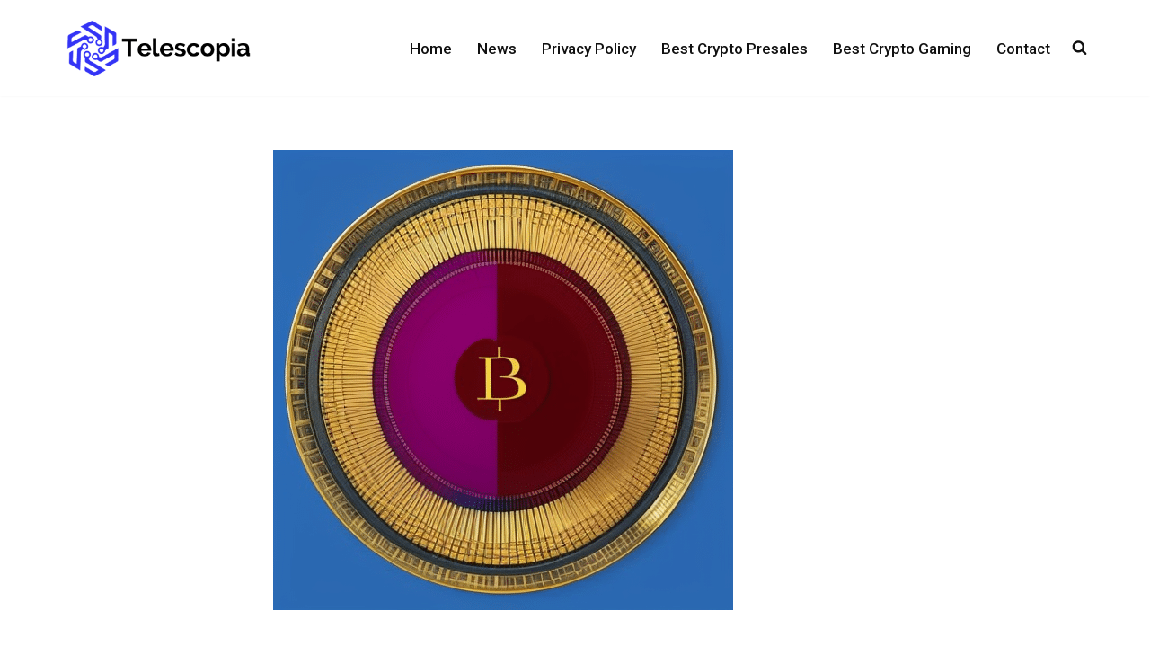

--- FILE ---
content_type: text/html; charset=UTF-8
request_url: https://telescopia.io/mainstream-impact-of-pi-cryptocurrency/
body_size: 32112
content:
<!DOCTYPE html>
<html lang="en-US" prefix="og: https://ogp.me/ns#">

<head><meta charset="UTF-8"><script>if(navigator.userAgent.match(/MSIE|Internet Explorer/i)||navigator.userAgent.match(/Trident\/7\..*?rv:11/i)){var href=document.location.href;if(!href.match(/[?&]nowprocket/)){if(href.indexOf("?")==-1){if(href.indexOf("#")==-1){document.location.href=href+"?nowprocket=1"}else{document.location.href=href.replace("#","?nowprocket=1#")}}else{if(href.indexOf("#")==-1){document.location.href=href+"&nowprocket=1"}else{document.location.href=href.replace("#","&nowprocket=1#")}}}}</script><script>(()=>{class RocketLazyLoadScripts{constructor(){this.v="2.0.4",this.userEvents=["keydown","keyup","mousedown","mouseup","mousemove","mouseover","mouseout","touchmove","touchstart","touchend","touchcancel","wheel","click","dblclick","input"],this.attributeEvents=["onblur","onclick","oncontextmenu","ondblclick","onfocus","onmousedown","onmouseenter","onmouseleave","onmousemove","onmouseout","onmouseover","onmouseup","onmousewheel","onscroll","onsubmit"]}async t(){this.i(),this.o(),/iP(ad|hone)/.test(navigator.userAgent)&&this.h(),this.u(),this.l(this),this.m(),this.k(this),this.p(this),this._(),await Promise.all([this.R(),this.L()]),this.lastBreath=Date.now(),this.S(this),this.P(),this.D(),this.O(),this.M(),await this.C(this.delayedScripts.normal),await this.C(this.delayedScripts.defer),await this.C(this.delayedScripts.async),await this.T(),await this.F(),await this.j(),await this.A(),window.dispatchEvent(new Event("rocket-allScriptsLoaded")),this.everythingLoaded=!0,this.lastTouchEnd&&await new Promise(t=>setTimeout(t,500-Date.now()+this.lastTouchEnd)),this.I(),this.H(),this.U(),this.W()}i(){this.CSPIssue=sessionStorage.getItem("rocketCSPIssue"),document.addEventListener("securitypolicyviolation",t=>{this.CSPIssue||"script-src-elem"!==t.violatedDirective||"data"!==t.blockedURI||(this.CSPIssue=!0,sessionStorage.setItem("rocketCSPIssue",!0))},{isRocket:!0})}o(){window.addEventListener("pageshow",t=>{this.persisted=t.persisted,this.realWindowLoadedFired=!0},{isRocket:!0}),window.addEventListener("pagehide",()=>{this.onFirstUserAction=null},{isRocket:!0})}h(){let t;function e(e){t=e}window.addEventListener("touchstart",e,{isRocket:!0}),window.addEventListener("touchend",function i(o){o.changedTouches[0]&&t.changedTouches[0]&&Math.abs(o.changedTouches[0].pageX-t.changedTouches[0].pageX)<10&&Math.abs(o.changedTouches[0].pageY-t.changedTouches[0].pageY)<10&&o.timeStamp-t.timeStamp<200&&(window.removeEventListener("touchstart",e,{isRocket:!0}),window.removeEventListener("touchend",i,{isRocket:!0}),"INPUT"===o.target.tagName&&"text"===o.target.type||(o.target.dispatchEvent(new TouchEvent("touchend",{target:o.target,bubbles:!0})),o.target.dispatchEvent(new MouseEvent("mouseover",{target:o.target,bubbles:!0})),o.target.dispatchEvent(new PointerEvent("click",{target:o.target,bubbles:!0,cancelable:!0,detail:1,clientX:o.changedTouches[0].clientX,clientY:o.changedTouches[0].clientY})),event.preventDefault()))},{isRocket:!0})}q(t){this.userActionTriggered||("mousemove"!==t.type||this.firstMousemoveIgnored?"keyup"===t.type||"mouseover"===t.type||"mouseout"===t.type||(this.userActionTriggered=!0,this.onFirstUserAction&&this.onFirstUserAction()):this.firstMousemoveIgnored=!0),"click"===t.type&&t.preventDefault(),t.stopPropagation(),t.stopImmediatePropagation(),"touchstart"===this.lastEvent&&"touchend"===t.type&&(this.lastTouchEnd=Date.now()),"click"===t.type&&(this.lastTouchEnd=0),this.lastEvent=t.type,t.composedPath&&t.composedPath()[0].getRootNode()instanceof ShadowRoot&&(t.rocketTarget=t.composedPath()[0]),this.savedUserEvents.push(t)}u(){this.savedUserEvents=[],this.userEventHandler=this.q.bind(this),this.userEvents.forEach(t=>window.addEventListener(t,this.userEventHandler,{passive:!1,isRocket:!0})),document.addEventListener("visibilitychange",this.userEventHandler,{isRocket:!0})}U(){this.userEvents.forEach(t=>window.removeEventListener(t,this.userEventHandler,{passive:!1,isRocket:!0})),document.removeEventListener("visibilitychange",this.userEventHandler,{isRocket:!0}),this.savedUserEvents.forEach(t=>{(t.rocketTarget||t.target).dispatchEvent(new window[t.constructor.name](t.type,t))})}m(){const t="return false",e=Array.from(this.attributeEvents,t=>"data-rocket-"+t),i="["+this.attributeEvents.join("],[")+"]",o="[data-rocket-"+this.attributeEvents.join("],[data-rocket-")+"]",s=(e,i,o)=>{o&&o!==t&&(e.setAttribute("data-rocket-"+i,o),e["rocket"+i]=new Function("event",o),e.setAttribute(i,t))};new MutationObserver(t=>{for(const n of t)"attributes"===n.type&&(n.attributeName.startsWith("data-rocket-")||this.everythingLoaded?n.attributeName.startsWith("data-rocket-")&&this.everythingLoaded&&this.N(n.target,n.attributeName.substring(12)):s(n.target,n.attributeName,n.target.getAttribute(n.attributeName))),"childList"===n.type&&n.addedNodes.forEach(t=>{if(t.nodeType===Node.ELEMENT_NODE)if(this.everythingLoaded)for(const i of[t,...t.querySelectorAll(o)])for(const t of i.getAttributeNames())e.includes(t)&&this.N(i,t.substring(12));else for(const e of[t,...t.querySelectorAll(i)])for(const t of e.getAttributeNames())this.attributeEvents.includes(t)&&s(e,t,e.getAttribute(t))})}).observe(document,{subtree:!0,childList:!0,attributeFilter:[...this.attributeEvents,...e]})}I(){this.attributeEvents.forEach(t=>{document.querySelectorAll("[data-rocket-"+t+"]").forEach(e=>{this.N(e,t)})})}N(t,e){const i=t.getAttribute("data-rocket-"+e);i&&(t.setAttribute(e,i),t.removeAttribute("data-rocket-"+e))}k(t){Object.defineProperty(HTMLElement.prototype,"onclick",{get(){return this.rocketonclick||null},set(e){this.rocketonclick=e,this.setAttribute(t.everythingLoaded?"onclick":"data-rocket-onclick","this.rocketonclick(event)")}})}S(t){function e(e,i){let o=e[i];e[i]=null,Object.defineProperty(e,i,{get:()=>o,set(s){t.everythingLoaded?o=s:e["rocket"+i]=o=s}})}e(document,"onreadystatechange"),e(window,"onload"),e(window,"onpageshow");try{Object.defineProperty(document,"readyState",{get:()=>t.rocketReadyState,set(e){t.rocketReadyState=e},configurable:!0}),document.readyState="loading"}catch(t){console.log("WPRocket DJE readyState conflict, bypassing")}}l(t){this.originalAddEventListener=EventTarget.prototype.addEventListener,this.originalRemoveEventListener=EventTarget.prototype.removeEventListener,this.savedEventListeners=[],EventTarget.prototype.addEventListener=function(e,i,o){o&&o.isRocket||!t.B(e,this)&&!t.userEvents.includes(e)||t.B(e,this)&&!t.userActionTriggered||e.startsWith("rocket-")||t.everythingLoaded?t.originalAddEventListener.call(this,e,i,o):(t.savedEventListeners.push({target:this,remove:!1,type:e,func:i,options:o}),"mouseenter"!==e&&"mouseleave"!==e||t.originalAddEventListener.call(this,e,t.savedUserEvents.push,o))},EventTarget.prototype.removeEventListener=function(e,i,o){o&&o.isRocket||!t.B(e,this)&&!t.userEvents.includes(e)||t.B(e,this)&&!t.userActionTriggered||e.startsWith("rocket-")||t.everythingLoaded?t.originalRemoveEventListener.call(this,e,i,o):t.savedEventListeners.push({target:this,remove:!0,type:e,func:i,options:o})}}J(t,e){this.savedEventListeners=this.savedEventListeners.filter(i=>{let o=i.type,s=i.target||window;return e!==o||t!==s||(this.B(o,s)&&(i.type="rocket-"+o),this.$(i),!1)})}H(){EventTarget.prototype.addEventListener=this.originalAddEventListener,EventTarget.prototype.removeEventListener=this.originalRemoveEventListener,this.savedEventListeners.forEach(t=>this.$(t))}$(t){t.remove?this.originalRemoveEventListener.call(t.target,t.type,t.func,t.options):this.originalAddEventListener.call(t.target,t.type,t.func,t.options)}p(t){let e;function i(e){return t.everythingLoaded?e:e.split(" ").map(t=>"load"===t||t.startsWith("load.")?"rocket-jquery-load":t).join(" ")}function o(o){function s(e){const s=o.fn[e];o.fn[e]=o.fn.init.prototype[e]=function(){return this[0]===window&&t.userActionTriggered&&("string"==typeof arguments[0]||arguments[0]instanceof String?arguments[0]=i(arguments[0]):"object"==typeof arguments[0]&&Object.keys(arguments[0]).forEach(t=>{const e=arguments[0][t];delete arguments[0][t],arguments[0][i(t)]=e})),s.apply(this,arguments),this}}if(o&&o.fn&&!t.allJQueries.includes(o)){const e={DOMContentLoaded:[],"rocket-DOMContentLoaded":[]};for(const t in e)document.addEventListener(t,()=>{e[t].forEach(t=>t())},{isRocket:!0});o.fn.ready=o.fn.init.prototype.ready=function(i){function s(){parseInt(o.fn.jquery)>2?setTimeout(()=>i.bind(document)(o)):i.bind(document)(o)}return"function"==typeof i&&(t.realDomReadyFired?!t.userActionTriggered||t.fauxDomReadyFired?s():e["rocket-DOMContentLoaded"].push(s):e.DOMContentLoaded.push(s)),o([])},s("on"),s("one"),s("off"),t.allJQueries.push(o)}e=o}t.allJQueries=[],o(window.jQuery),Object.defineProperty(window,"jQuery",{get:()=>e,set(t){o(t)}})}P(){const t=new Map;document.write=document.writeln=function(e){const i=document.currentScript,o=document.createRange(),s=i.parentElement;let n=t.get(i);void 0===n&&(n=i.nextSibling,t.set(i,n));const c=document.createDocumentFragment();o.setStart(c,0),c.appendChild(o.createContextualFragment(e)),s.insertBefore(c,n)}}async R(){return new Promise(t=>{this.userActionTriggered?t():this.onFirstUserAction=t})}async L(){return new Promise(t=>{document.addEventListener("DOMContentLoaded",()=>{this.realDomReadyFired=!0,t()},{isRocket:!0})})}async j(){return this.realWindowLoadedFired?Promise.resolve():new Promise(t=>{window.addEventListener("load",t,{isRocket:!0})})}M(){this.pendingScripts=[];this.scriptsMutationObserver=new MutationObserver(t=>{for(const e of t)e.addedNodes.forEach(t=>{"SCRIPT"!==t.tagName||t.noModule||t.isWPRocket||this.pendingScripts.push({script:t,promise:new Promise(e=>{const i=()=>{const i=this.pendingScripts.findIndex(e=>e.script===t);i>=0&&this.pendingScripts.splice(i,1),e()};t.addEventListener("load",i,{isRocket:!0}),t.addEventListener("error",i,{isRocket:!0}),setTimeout(i,1e3)})})})}),this.scriptsMutationObserver.observe(document,{childList:!0,subtree:!0})}async F(){await this.X(),this.pendingScripts.length?(await this.pendingScripts[0].promise,await this.F()):this.scriptsMutationObserver.disconnect()}D(){this.delayedScripts={normal:[],async:[],defer:[]},document.querySelectorAll("script[type$=rocketlazyloadscript]").forEach(t=>{t.hasAttribute("data-rocket-src")?t.hasAttribute("async")&&!1!==t.async?this.delayedScripts.async.push(t):t.hasAttribute("defer")&&!1!==t.defer||"module"===t.getAttribute("data-rocket-type")?this.delayedScripts.defer.push(t):this.delayedScripts.normal.push(t):this.delayedScripts.normal.push(t)})}async _(){await this.L();let t=[];document.querySelectorAll("script[type$=rocketlazyloadscript][data-rocket-src]").forEach(e=>{let i=e.getAttribute("data-rocket-src");if(i&&!i.startsWith("data:")){i.startsWith("//")&&(i=location.protocol+i);try{const o=new URL(i).origin;o!==location.origin&&t.push({src:o,crossOrigin:e.crossOrigin||"module"===e.getAttribute("data-rocket-type")})}catch(t){}}}),t=[...new Map(t.map(t=>[JSON.stringify(t),t])).values()],this.Y(t,"preconnect")}async G(t){if(await this.K(),!0!==t.noModule||!("noModule"in HTMLScriptElement.prototype))return new Promise(e=>{let i;function o(){(i||t).setAttribute("data-rocket-status","executed"),e()}try{if(navigator.userAgent.includes("Firefox/")||""===navigator.vendor||this.CSPIssue)i=document.createElement("script"),[...t.attributes].forEach(t=>{let e=t.nodeName;"type"!==e&&("data-rocket-type"===e&&(e="type"),"data-rocket-src"===e&&(e="src"),i.setAttribute(e,t.nodeValue))}),t.text&&(i.text=t.text),t.nonce&&(i.nonce=t.nonce),i.hasAttribute("src")?(i.addEventListener("load",o,{isRocket:!0}),i.addEventListener("error",()=>{i.setAttribute("data-rocket-status","failed-network"),e()},{isRocket:!0}),setTimeout(()=>{i.isConnected||e()},1)):(i.text=t.text,o()),i.isWPRocket=!0,t.parentNode.replaceChild(i,t);else{const i=t.getAttribute("data-rocket-type"),s=t.getAttribute("data-rocket-src");i?(t.type=i,t.removeAttribute("data-rocket-type")):t.removeAttribute("type"),t.addEventListener("load",o,{isRocket:!0}),t.addEventListener("error",i=>{this.CSPIssue&&i.target.src.startsWith("data:")?(console.log("WPRocket: CSP fallback activated"),t.removeAttribute("src"),this.G(t).then(e)):(t.setAttribute("data-rocket-status","failed-network"),e())},{isRocket:!0}),s?(t.fetchPriority="high",t.removeAttribute("data-rocket-src"),t.src=s):t.src="data:text/javascript;base64,"+window.btoa(unescape(encodeURIComponent(t.text)))}}catch(i){t.setAttribute("data-rocket-status","failed-transform"),e()}});t.setAttribute("data-rocket-status","skipped")}async C(t){const e=t.shift();return e?(e.isConnected&&await this.G(e),this.C(t)):Promise.resolve()}O(){this.Y([...this.delayedScripts.normal,...this.delayedScripts.defer,...this.delayedScripts.async],"preload")}Y(t,e){this.trash=this.trash||[];let i=!0;var o=document.createDocumentFragment();t.forEach(t=>{const s=t.getAttribute&&t.getAttribute("data-rocket-src")||t.src;if(s&&!s.startsWith("data:")){const n=document.createElement("link");n.href=s,n.rel=e,"preconnect"!==e&&(n.as="script",n.fetchPriority=i?"high":"low"),t.getAttribute&&"module"===t.getAttribute("data-rocket-type")&&(n.crossOrigin=!0),t.crossOrigin&&(n.crossOrigin=t.crossOrigin),t.integrity&&(n.integrity=t.integrity),t.nonce&&(n.nonce=t.nonce),o.appendChild(n),this.trash.push(n),i=!1}}),document.head.appendChild(o)}W(){this.trash.forEach(t=>t.remove())}async T(){try{document.readyState="interactive"}catch(t){}this.fauxDomReadyFired=!0;try{await this.K(),this.J(document,"readystatechange"),document.dispatchEvent(new Event("rocket-readystatechange")),await this.K(),document.rocketonreadystatechange&&document.rocketonreadystatechange(),await this.K(),this.J(document,"DOMContentLoaded"),document.dispatchEvent(new Event("rocket-DOMContentLoaded")),await this.K(),this.J(window,"DOMContentLoaded"),window.dispatchEvent(new Event("rocket-DOMContentLoaded"))}catch(t){console.error(t)}}async A(){try{document.readyState="complete"}catch(t){}try{await this.K(),this.J(document,"readystatechange"),document.dispatchEvent(new Event("rocket-readystatechange")),await this.K(),document.rocketonreadystatechange&&document.rocketonreadystatechange(),await this.K(),this.J(window,"load"),window.dispatchEvent(new Event("rocket-load")),await this.K(),window.rocketonload&&window.rocketonload(),await this.K(),this.allJQueries.forEach(t=>t(window).trigger("rocket-jquery-load")),await this.K(),this.J(window,"pageshow");const t=new Event("rocket-pageshow");t.persisted=this.persisted,window.dispatchEvent(t),await this.K(),window.rocketonpageshow&&window.rocketonpageshow({persisted:this.persisted})}catch(t){console.error(t)}}async K(){Date.now()-this.lastBreath>45&&(await this.X(),this.lastBreath=Date.now())}async X(){return document.hidden?new Promise(t=>setTimeout(t)):new Promise(t=>requestAnimationFrame(t))}B(t,e){return e===document&&"readystatechange"===t||(e===document&&"DOMContentLoaded"===t||(e===window&&"DOMContentLoaded"===t||(e===window&&"load"===t||e===window&&"pageshow"===t)))}static run(){(new RocketLazyLoadScripts).t()}}RocketLazyLoadScripts.run()})();</script>
	
	
	<meta name="viewport" content="width=device-width, initial-scale=1, minimum-scale=1">
	<link rel="profile" href="https://gmpg.org/xfn/11">
			<link rel="pingback" href="https://telescopia.io/xmlrpc.php">
		
<!-- Search Engine Optimization by Rank Math PRO - https://rankmath.com/ -->
<title>Mainstream Impact Of Pi Cryptocurrency | Telescopia</title>
<link data-rocket-preload as="style" href="https://fonts.googleapis.com/css?family=Roboto%3A400%2C500%7CRaleway%3A400%2C900&#038;display=swap" rel="preload">
<link href="https://fonts.googleapis.com/css?family=Roboto%3A400%2C500%7CRaleway%3A400%2C900&#038;display=swap" media="print" onload="this.media=&#039;all&#039;" rel="stylesheet">
<noscript data-wpr-hosted-gf-parameters=""><link rel="stylesheet" href="https://fonts.googleapis.com/css?family=Roboto%3A400%2C500%7CRaleway%3A400%2C900&#038;display=swap"></noscript>
<meta name="description" content="Are you interested in learning more about the mainstream impact of PI cryptocurrency? PI cryptocurrency is one of the newest and most rapidly growing digital"/>
<meta name="robots" content="follow, index, max-snippet:-1, max-video-preview:-1, max-image-preview:large"/>
<link rel="canonical" href="https://telescopia.io/mainstream-impact-of-pi-cryptocurrency/" />
<meta property="og:locale" content="en_US" />
<meta property="og:type" content="article" />
<meta property="og:title" content="Mainstream Impact Of Pi Cryptocurrency | Telescopia" />
<meta property="og:description" content="Are you interested in learning more about the mainstream impact of PI cryptocurrency? PI cryptocurrency is one of the newest and most rapidly growing digital" />
<meta property="og:url" content="https://telescopia.io/mainstream-impact-of-pi-cryptocurrency/" />
<meta property="og:site_name" content="Telescopia" />
<meta property="article:section" content="Cryptocurrencies" />
<meta property="og:updated_time" content="2025-09-19T05:37:10+00:00" />
<meta property="og:image" content="https://telescopia.io/wp-content/uploads/2023/08/mainstream-impact-of-pi-cryptocurrency_913.png" />
<meta property="og:image:secure_url" content="https://telescopia.io/wp-content/uploads/2023/08/mainstream-impact-of-pi-cryptocurrency_913.png" />
<meta property="og:image:width" content="512" />
<meta property="og:image:height" content="512" />
<meta property="og:image:alt" content="Ful pie chart showing the increasing proportion of Pi Cryptocurrency in the global economy" />
<meta property="og:image:type" content="image/png" />
<meta property="article:published_time" content="2025-09-19T05:32:16+00:00" />
<meta property="article:modified_time" content="2025-09-19T05:37:10+00:00" />
<meta name="twitter:card" content="summary_large_image" />
<meta name="twitter:title" content="Mainstream Impact Of Pi Cryptocurrency | Telescopia" />
<meta name="twitter:description" content="Are you interested in learning more about the mainstream impact of PI cryptocurrency? PI cryptocurrency is one of the newest and most rapidly growing digital" />
<meta name="twitter:image" content="https://telescopia.io/wp-content/uploads/2023/08/mainstream-impact-of-pi-cryptocurrency_913.png" />
<meta name="twitter:label1" content="Written by" />
<meta name="twitter:data1" content="John" />
<meta name="twitter:label2" content="Time to read" />
<meta name="twitter:data2" content="22 minutes" />
<script type="application/ld+json" class="rank-math-schema-pro">{"@context":"https://schema.org","@graph":[{"@type":["FundingAgency","Organization"],"@id":"https://telescopia.io/#organization","name":"Telescopia","url":"https://telescopia.io","logo":{"@type":"ImageObject","@id":"https://telescopia.io/#logo","url":"https://telescopia.io/wp-content/uploads/2020/03/Telescopia.png","contentUrl":"https://telescopia.io/wp-content/uploads/2020/03/Telescopia.png","caption":"Telescopia","inLanguage":"en-US","width":"325","height":"107"}},{"@type":"WebSite","@id":"https://telescopia.io/#website","url":"https://telescopia.io","name":"Telescopia","alternateName":"Telescopia","publisher":{"@id":"https://telescopia.io/#organization"},"inLanguage":"en-US"},{"@type":"ImageObject","@id":"https://telescopia.io/wp-content/uploads/2023/08/mainstream-impact-of-pi-cryptocurrency_913.png","url":"https://telescopia.io/wp-content/uploads/2023/08/mainstream-impact-of-pi-cryptocurrency_913.png","width":"512","height":"512","caption":"Ful pie chart showing the increasing proportion of Pi Cryptocurrency in the global economy","inLanguage":"en-US"},{"@type":"WebPage","@id":"https://telescopia.io/mainstream-impact-of-pi-cryptocurrency/#webpage","url":"https://telescopia.io/mainstream-impact-of-pi-cryptocurrency/","name":"Mainstream Impact Of Pi Cryptocurrency | Telescopia","datePublished":"2025-09-19T05:32:16+00:00","dateModified":"2025-09-19T05:37:10+00:00","isPartOf":{"@id":"https://telescopia.io/#website"},"primaryImageOfPage":{"@id":"https://telescopia.io/wp-content/uploads/2023/08/mainstream-impact-of-pi-cryptocurrency_913.png"},"inLanguage":"en-US"},{"@type":"Person","@id":"https://telescopia.io/mainstream-impact-of-pi-cryptocurrency/#author","name":"John","image":{"@type":"ImageObject","@id":"https://secure.gravatar.com/avatar/4f71ae1f54b94a74c5d9284904efe3c2aa16297741ca6bd6c7554948d9afc08f?s=96&amp;d=mm&amp;r=g","url":"https://secure.gravatar.com/avatar/4f71ae1f54b94a74c5d9284904efe3c2aa16297741ca6bd6c7554948d9afc08f?s=96&amp;d=mm&amp;r=g","caption":"John","inLanguage":"en-US"},"worksFor":{"@id":"https://telescopia.io/#organization"}},{"@type":"NewsArticle","headline":"Mainstream Impact Of Pi Cryptocurrency | Telescopia","keywords":"Mainstream Impact Of Pi Cryptocurrency","datePublished":"2025-09-19T05:32:16+00:00","dateModified":"2025-09-19T05:37:10+00:00","articleSection":"Cryptocurrencies","author":{"@id":"https://telescopia.io/mainstream-impact-of-pi-cryptocurrency/#author","name":"John"},"publisher":{"@id":"https://telescopia.io/#organization"},"description":"Are you interested in learning more about the mainstream impact of PI cryptocurrency? PI cryptocurrency is one of the newest and most rapidly growing digital","copyrightYear":"2025","copyrightHolder":{"@id":"https://telescopia.io/#organization"},"name":"Mainstream Impact Of Pi Cryptocurrency | Telescopia","@id":"https://telescopia.io/mainstream-impact-of-pi-cryptocurrency/#richSnippet","isPartOf":{"@id":"https://telescopia.io/mainstream-impact-of-pi-cryptocurrency/#webpage"},"image":{"@id":"https://telescopia.io/wp-content/uploads/2023/08/mainstream-impact-of-pi-cryptocurrency_913.png"},"inLanguage":"en-US","mainEntityOfPage":{"@id":"https://telescopia.io/mainstream-impact-of-pi-cryptocurrency/#webpage"}}]}</script>
<!-- /Rank Math WordPress SEO plugin -->

<link rel='dns-prefetch' href='//fonts.googleapis.com' />
<link href='https://fonts.gstatic.com' crossorigin rel='preconnect' />
<link rel="alternate" type="application/rss+xml" title="Telescopia &raquo; Feed" href="https://telescopia.io/feed/" />
<link rel="alternate" type="application/rss+xml" title="Telescopia &raquo; Comments Feed" href="https://telescopia.io/comments/feed/" />
<link rel="alternate" type="application/rss+xml" title="Telescopia &raquo; Mainstream Impact Of Pi Cryptocurrency Comments Feed" href="https://telescopia.io/mainstream-impact-of-pi-cryptocurrency/feed/" />
<link rel="alternate" title="oEmbed (JSON)" type="application/json+oembed" href="https://telescopia.io/wp-json/oembed/1.0/embed?url=https%3A%2F%2Ftelescopia.io%2Fmainstream-impact-of-pi-cryptocurrency%2F" />
<link rel="alternate" title="oEmbed (XML)" type="text/xml+oembed" href="https://telescopia.io/wp-json/oembed/1.0/embed?url=https%3A%2F%2Ftelescopia.io%2Fmainstream-impact-of-pi-cryptocurrency%2F&#038;format=xml" />
<style id='wp-img-auto-sizes-contain-inline-css'>
img:is([sizes=auto i],[sizes^="auto," i]){contain-intrinsic-size:3000px 1500px}
/*# sourceURL=wp-img-auto-sizes-contain-inline-css */
</style>
<style id='wp-emoji-styles-inline-css'>

	img.wp-smiley, img.emoji {
		display: inline !important;
		border: none !important;
		box-shadow: none !important;
		height: 1em !important;
		width: 1em !important;
		margin: 0 0.07em !important;
		vertical-align: -0.1em !important;
		background: none !important;
		padding: 0 !important;
	}
/*# sourceURL=wp-emoji-styles-inline-css */
</style>
<link rel='stylesheet' id='wp-block-library-css' href='https://telescopia.io/wp-includes/css/dist/block-library/style.min.css?ver=6.9' media='all' />
<style id='classic-theme-styles-inline-css'>
/*! This file is auto-generated */
.wp-block-button__link{color:#fff;background-color:#32373c;border-radius:9999px;box-shadow:none;text-decoration:none;padding:calc(.667em + 2px) calc(1.333em + 2px);font-size:1.125em}.wp-block-file__button{background:#32373c;color:#fff;text-decoration:none}
/*# sourceURL=/wp-includes/css/classic-themes.min.css */
</style>
<style id='global-styles-inline-css'>
:root{--wp--preset--aspect-ratio--square: 1;--wp--preset--aspect-ratio--4-3: 4/3;--wp--preset--aspect-ratio--3-4: 3/4;--wp--preset--aspect-ratio--3-2: 3/2;--wp--preset--aspect-ratio--2-3: 2/3;--wp--preset--aspect-ratio--16-9: 16/9;--wp--preset--aspect-ratio--9-16: 9/16;--wp--preset--color--black: #000000;--wp--preset--color--cyan-bluish-gray: #abb8c3;--wp--preset--color--white: #ffffff;--wp--preset--color--pale-pink: #f78da7;--wp--preset--color--vivid-red: #cf2e2e;--wp--preset--color--luminous-vivid-orange: #ff6900;--wp--preset--color--luminous-vivid-amber: #fcb900;--wp--preset--color--light-green-cyan: #7bdcb5;--wp--preset--color--vivid-green-cyan: #00d084;--wp--preset--color--pale-cyan-blue: #8ed1fc;--wp--preset--color--vivid-cyan-blue: #0693e3;--wp--preset--color--vivid-purple: #9b51e0;--wp--preset--color--neve-link-color: var(--nv-primary-accent);--wp--preset--color--neve-link-hover-color: var(--nv-secondary-accent);--wp--preset--color--nv-site-bg: var(--nv-site-bg);--wp--preset--color--nv-light-bg: var(--nv-light-bg);--wp--preset--color--nv-dark-bg: var(--nv-dark-bg);--wp--preset--color--neve-text-color: var(--nv-text-color);--wp--preset--color--nv-text-dark-bg: var(--nv-text-dark-bg);--wp--preset--color--nv-c-1: var(--nv-c-1);--wp--preset--color--nv-c-2: var(--nv-c-2);--wp--preset--gradient--vivid-cyan-blue-to-vivid-purple: linear-gradient(135deg,rgb(6,147,227) 0%,rgb(155,81,224) 100%);--wp--preset--gradient--light-green-cyan-to-vivid-green-cyan: linear-gradient(135deg,rgb(122,220,180) 0%,rgb(0,208,130) 100%);--wp--preset--gradient--luminous-vivid-amber-to-luminous-vivid-orange: linear-gradient(135deg,rgb(252,185,0) 0%,rgb(255,105,0) 100%);--wp--preset--gradient--luminous-vivid-orange-to-vivid-red: linear-gradient(135deg,rgb(255,105,0) 0%,rgb(207,46,46) 100%);--wp--preset--gradient--very-light-gray-to-cyan-bluish-gray: linear-gradient(135deg,rgb(238,238,238) 0%,rgb(169,184,195) 100%);--wp--preset--gradient--cool-to-warm-spectrum: linear-gradient(135deg,rgb(74,234,220) 0%,rgb(151,120,209) 20%,rgb(207,42,186) 40%,rgb(238,44,130) 60%,rgb(251,105,98) 80%,rgb(254,248,76) 100%);--wp--preset--gradient--blush-light-purple: linear-gradient(135deg,rgb(255,206,236) 0%,rgb(152,150,240) 100%);--wp--preset--gradient--blush-bordeaux: linear-gradient(135deg,rgb(254,205,165) 0%,rgb(254,45,45) 50%,rgb(107,0,62) 100%);--wp--preset--gradient--luminous-dusk: linear-gradient(135deg,rgb(255,203,112) 0%,rgb(199,81,192) 50%,rgb(65,88,208) 100%);--wp--preset--gradient--pale-ocean: linear-gradient(135deg,rgb(255,245,203) 0%,rgb(182,227,212) 50%,rgb(51,167,181) 100%);--wp--preset--gradient--electric-grass: linear-gradient(135deg,rgb(202,248,128) 0%,rgb(113,206,126) 100%);--wp--preset--gradient--midnight: linear-gradient(135deg,rgb(2,3,129) 0%,rgb(40,116,252) 100%);--wp--preset--font-size--small: 13px;--wp--preset--font-size--medium: 20px;--wp--preset--font-size--large: 36px;--wp--preset--font-size--x-large: 42px;--wp--preset--spacing--20: 0.44rem;--wp--preset--spacing--30: 0.67rem;--wp--preset--spacing--40: 1rem;--wp--preset--spacing--50: 1.5rem;--wp--preset--spacing--60: 2.25rem;--wp--preset--spacing--70: 3.38rem;--wp--preset--spacing--80: 5.06rem;--wp--preset--shadow--natural: 6px 6px 9px rgba(0, 0, 0, 0.2);--wp--preset--shadow--deep: 12px 12px 50px rgba(0, 0, 0, 0.4);--wp--preset--shadow--sharp: 6px 6px 0px rgba(0, 0, 0, 0.2);--wp--preset--shadow--outlined: 6px 6px 0px -3px rgb(255, 255, 255), 6px 6px rgb(0, 0, 0);--wp--preset--shadow--crisp: 6px 6px 0px rgb(0, 0, 0);}:where(.is-layout-flex){gap: 0.5em;}:where(.is-layout-grid){gap: 0.5em;}body .is-layout-flex{display: flex;}.is-layout-flex{flex-wrap: wrap;align-items: center;}.is-layout-flex > :is(*, div){margin: 0;}body .is-layout-grid{display: grid;}.is-layout-grid > :is(*, div){margin: 0;}:where(.wp-block-columns.is-layout-flex){gap: 2em;}:where(.wp-block-columns.is-layout-grid){gap: 2em;}:where(.wp-block-post-template.is-layout-flex){gap: 1.25em;}:where(.wp-block-post-template.is-layout-grid){gap: 1.25em;}.has-black-color{color: var(--wp--preset--color--black) !important;}.has-cyan-bluish-gray-color{color: var(--wp--preset--color--cyan-bluish-gray) !important;}.has-white-color{color: var(--wp--preset--color--white) !important;}.has-pale-pink-color{color: var(--wp--preset--color--pale-pink) !important;}.has-vivid-red-color{color: var(--wp--preset--color--vivid-red) !important;}.has-luminous-vivid-orange-color{color: var(--wp--preset--color--luminous-vivid-orange) !important;}.has-luminous-vivid-amber-color{color: var(--wp--preset--color--luminous-vivid-amber) !important;}.has-light-green-cyan-color{color: var(--wp--preset--color--light-green-cyan) !important;}.has-vivid-green-cyan-color{color: var(--wp--preset--color--vivid-green-cyan) !important;}.has-pale-cyan-blue-color{color: var(--wp--preset--color--pale-cyan-blue) !important;}.has-vivid-cyan-blue-color{color: var(--wp--preset--color--vivid-cyan-blue) !important;}.has-vivid-purple-color{color: var(--wp--preset--color--vivid-purple) !important;}.has-neve-link-color-color{color: var(--wp--preset--color--neve-link-color) !important;}.has-neve-link-hover-color-color{color: var(--wp--preset--color--neve-link-hover-color) !important;}.has-nv-site-bg-color{color: var(--wp--preset--color--nv-site-bg) !important;}.has-nv-light-bg-color{color: var(--wp--preset--color--nv-light-bg) !important;}.has-nv-dark-bg-color{color: var(--wp--preset--color--nv-dark-bg) !important;}.has-neve-text-color-color{color: var(--wp--preset--color--neve-text-color) !important;}.has-nv-text-dark-bg-color{color: var(--wp--preset--color--nv-text-dark-bg) !important;}.has-nv-c-1-color{color: var(--wp--preset--color--nv-c-1) !important;}.has-nv-c-2-color{color: var(--wp--preset--color--nv-c-2) !important;}.has-black-background-color{background-color: var(--wp--preset--color--black) !important;}.has-cyan-bluish-gray-background-color{background-color: var(--wp--preset--color--cyan-bluish-gray) !important;}.has-white-background-color{background-color: var(--wp--preset--color--white) !important;}.has-pale-pink-background-color{background-color: var(--wp--preset--color--pale-pink) !important;}.has-vivid-red-background-color{background-color: var(--wp--preset--color--vivid-red) !important;}.has-luminous-vivid-orange-background-color{background-color: var(--wp--preset--color--luminous-vivid-orange) !important;}.has-luminous-vivid-amber-background-color{background-color: var(--wp--preset--color--luminous-vivid-amber) !important;}.has-light-green-cyan-background-color{background-color: var(--wp--preset--color--light-green-cyan) !important;}.has-vivid-green-cyan-background-color{background-color: var(--wp--preset--color--vivid-green-cyan) !important;}.has-pale-cyan-blue-background-color{background-color: var(--wp--preset--color--pale-cyan-blue) !important;}.has-vivid-cyan-blue-background-color{background-color: var(--wp--preset--color--vivid-cyan-blue) !important;}.has-vivid-purple-background-color{background-color: var(--wp--preset--color--vivid-purple) !important;}.has-neve-link-color-background-color{background-color: var(--wp--preset--color--neve-link-color) !important;}.has-neve-link-hover-color-background-color{background-color: var(--wp--preset--color--neve-link-hover-color) !important;}.has-nv-site-bg-background-color{background-color: var(--wp--preset--color--nv-site-bg) !important;}.has-nv-light-bg-background-color{background-color: var(--wp--preset--color--nv-light-bg) !important;}.has-nv-dark-bg-background-color{background-color: var(--wp--preset--color--nv-dark-bg) !important;}.has-neve-text-color-background-color{background-color: var(--wp--preset--color--neve-text-color) !important;}.has-nv-text-dark-bg-background-color{background-color: var(--wp--preset--color--nv-text-dark-bg) !important;}.has-nv-c-1-background-color{background-color: var(--wp--preset--color--nv-c-1) !important;}.has-nv-c-2-background-color{background-color: var(--wp--preset--color--nv-c-2) !important;}.has-black-border-color{border-color: var(--wp--preset--color--black) !important;}.has-cyan-bluish-gray-border-color{border-color: var(--wp--preset--color--cyan-bluish-gray) !important;}.has-white-border-color{border-color: var(--wp--preset--color--white) !important;}.has-pale-pink-border-color{border-color: var(--wp--preset--color--pale-pink) !important;}.has-vivid-red-border-color{border-color: var(--wp--preset--color--vivid-red) !important;}.has-luminous-vivid-orange-border-color{border-color: var(--wp--preset--color--luminous-vivid-orange) !important;}.has-luminous-vivid-amber-border-color{border-color: var(--wp--preset--color--luminous-vivid-amber) !important;}.has-light-green-cyan-border-color{border-color: var(--wp--preset--color--light-green-cyan) !important;}.has-vivid-green-cyan-border-color{border-color: var(--wp--preset--color--vivid-green-cyan) !important;}.has-pale-cyan-blue-border-color{border-color: var(--wp--preset--color--pale-cyan-blue) !important;}.has-vivid-cyan-blue-border-color{border-color: var(--wp--preset--color--vivid-cyan-blue) !important;}.has-vivid-purple-border-color{border-color: var(--wp--preset--color--vivid-purple) !important;}.has-neve-link-color-border-color{border-color: var(--wp--preset--color--neve-link-color) !important;}.has-neve-link-hover-color-border-color{border-color: var(--wp--preset--color--neve-link-hover-color) !important;}.has-nv-site-bg-border-color{border-color: var(--wp--preset--color--nv-site-bg) !important;}.has-nv-light-bg-border-color{border-color: var(--wp--preset--color--nv-light-bg) !important;}.has-nv-dark-bg-border-color{border-color: var(--wp--preset--color--nv-dark-bg) !important;}.has-neve-text-color-border-color{border-color: var(--wp--preset--color--neve-text-color) !important;}.has-nv-text-dark-bg-border-color{border-color: var(--wp--preset--color--nv-text-dark-bg) !important;}.has-nv-c-1-border-color{border-color: var(--wp--preset--color--nv-c-1) !important;}.has-nv-c-2-border-color{border-color: var(--wp--preset--color--nv-c-2) !important;}.has-vivid-cyan-blue-to-vivid-purple-gradient-background{background: var(--wp--preset--gradient--vivid-cyan-blue-to-vivid-purple) !important;}.has-light-green-cyan-to-vivid-green-cyan-gradient-background{background: var(--wp--preset--gradient--light-green-cyan-to-vivid-green-cyan) !important;}.has-luminous-vivid-amber-to-luminous-vivid-orange-gradient-background{background: var(--wp--preset--gradient--luminous-vivid-amber-to-luminous-vivid-orange) !important;}.has-luminous-vivid-orange-to-vivid-red-gradient-background{background: var(--wp--preset--gradient--luminous-vivid-orange-to-vivid-red) !important;}.has-very-light-gray-to-cyan-bluish-gray-gradient-background{background: var(--wp--preset--gradient--very-light-gray-to-cyan-bluish-gray) !important;}.has-cool-to-warm-spectrum-gradient-background{background: var(--wp--preset--gradient--cool-to-warm-spectrum) !important;}.has-blush-light-purple-gradient-background{background: var(--wp--preset--gradient--blush-light-purple) !important;}.has-blush-bordeaux-gradient-background{background: var(--wp--preset--gradient--blush-bordeaux) !important;}.has-luminous-dusk-gradient-background{background: var(--wp--preset--gradient--luminous-dusk) !important;}.has-pale-ocean-gradient-background{background: var(--wp--preset--gradient--pale-ocean) !important;}.has-electric-grass-gradient-background{background: var(--wp--preset--gradient--electric-grass) !important;}.has-midnight-gradient-background{background: var(--wp--preset--gradient--midnight) !important;}.has-small-font-size{font-size: var(--wp--preset--font-size--small) !important;}.has-medium-font-size{font-size: var(--wp--preset--font-size--medium) !important;}.has-large-font-size{font-size: var(--wp--preset--font-size--large) !important;}.has-x-large-font-size{font-size: var(--wp--preset--font-size--x-large) !important;}
:where(.wp-block-post-template.is-layout-flex){gap: 1.25em;}:where(.wp-block-post-template.is-layout-grid){gap: 1.25em;}
:where(.wp-block-term-template.is-layout-flex){gap: 1.25em;}:where(.wp-block-term-template.is-layout-grid){gap: 1.25em;}
:where(.wp-block-columns.is-layout-flex){gap: 2em;}:where(.wp-block-columns.is-layout-grid){gap: 2em;}
:root :where(.wp-block-pullquote){font-size: 1.5em;line-height: 1.6;}
/*# sourceURL=global-styles-inline-css */
</style>
<link data-minify="1" rel='stylesheet' id='wpa-css-css' href='https://telescopia.io/wp-content/cache/min/1/wp-content/plugins/honeypot/includes/css/wpa.css?ver=1769303046' media='all' />
<link rel='stylesheet' id='parent-style-css' href='https://telescopia.io/wp-content/themes/neve/style.css?ver=6.9' media='all' />
<link rel='stylesheet' id='child-style-css' href='https://telescopia.io/wp-content/themes/neve-child/style.css?ver=6.9' media='all' />
<link rel='stylesheet' id='neve-style-css' href='https://telescopia.io/wp-content/themes/neve/style-main-new.min.css?ver=4.1.4' media='all' />
<style id='neve-style-inline-css'>
.is-menu-sidebar .header-menu-sidebar { visibility: visible; }.is-menu-sidebar.menu_sidebar_slide_left .header-menu-sidebar { transform: translate3d(0, 0, 0); left: 0; }.is-menu-sidebar.menu_sidebar_slide_right .header-menu-sidebar { transform: translate3d(0, 0, 0); right: 0; }.is-menu-sidebar.menu_sidebar_pull_right .header-menu-sidebar, .is-menu-sidebar.menu_sidebar_pull_left .header-menu-sidebar { transform: translateX(0); }.is-menu-sidebar.menu_sidebar_dropdown .header-menu-sidebar { height: auto; }.is-menu-sidebar.menu_sidebar_dropdown .header-menu-sidebar-inner { max-height: 400px; padding: 20px 0; }.is-menu-sidebar.menu_sidebar_full_canvas .header-menu-sidebar { opacity: 1; }.header-menu-sidebar .menu-item-nav-search:not(.floating) { pointer-events: none; }.header-menu-sidebar .menu-item-nav-search .is-menu-sidebar { pointer-events: unset; }@media screen and (max-width: 960px) { .builder-item.cr .item--inner { --textalign: center; --justify: center; } }
.nv-meta-list li.meta:not(:last-child):after { content:"/" }.nv-meta-list .no-mobile{
			display:none;
		}.nv-meta-list li.last::after{
			content: ""!important;
		}@media (min-width: 769px) {
			.nv-meta-list .no-mobile {
				display: inline-block;
			}
			.nv-meta-list li.last:not(:last-child)::after {
		 		content: "/" !important;
			}
		}
 :root{ --container: 748px;--postwidth:100%; --primarybtnbg: var(--nv-primary-accent); --primarybtnhoverbg: var(--nv-primary-accent); --primarybtncolor: #fff; --secondarybtncolor: var(--nv-primary-accent); --primarybtnhovercolor: #fff; --secondarybtnhovercolor: var(--nv-primary-accent);--primarybtnborderradius:3px;--secondarybtnborderradius:3px;--secondarybtnborderwidth:3px;--btnpadding:13px 15px;--primarybtnpadding:13px 15px;--secondarybtnpadding:calc(13px - 3px) calc(15px - 3px); --bodyfontfamily: Roboto; --bodyfontsize: 15px; --bodylineheight: 1.6; --bodyletterspacing: 0px; --bodyfontweight: 400; --headingsfontfamily: Raleway; --h1fontsize: 30px; --h1fontweight: 900; --h1lineheight: 1.2; --h1letterspacing: 0px; --h1texttransform: uppercase; --h2fontsize: 25px; --h2fontweight: 900; --h2lineheight: 1.3; --h2letterspacing: 0px; --h2texttransform: uppercase; --h3fontsize: 20px; --h3fontweight: 900; --h3lineheight: 1.4; --h3letterspacing: 0px; --h3texttransform: uppercase; --h4fontsize: 1em; --h4fontweight: 900; --h4lineheight: 1.6; --h4letterspacing: 0px; --h4texttransform: uppercase; --h5fontsize: 0.75em; --h5fontweight: 900; --h5lineheight: 1.6; --h5letterspacing: 0px; --h5texttransform: uppercase; --h6fontsize: 0.75em; --h6fontweight: 900; --h6lineheight: 1.6; --h6letterspacing: 0px; --h6texttransform: uppercase;--formfieldborderwidth:2px;--formfieldborderradius:3px; --formfieldbgcolor: var(--nv-site-bg); --formfieldbordercolor: #dddddd; --formfieldcolor: var(--nv-text-color);--formfieldpadding:10px 12px; } .nv-index-posts{ --borderradius:0px; } .has-neve-button-color-color{ color: var(--nv-primary-accent)!important; } .has-neve-button-color-background-color{ background-color: var(--nv-primary-accent)!important; } .single-post-container .alignfull > [class*="__inner-container"], .single-post-container .alignwide > [class*="__inner-container"]{ max-width:718px } .nv-meta-list{ --avatarsize: 20px; } .single .nv-meta-list{ --avatarsize: 20px; } .nv-post-cover{ --height: 250px;--padding:40px 15px;--justify: flex-start; --textalign: left; --valign: center; } .nv-post-cover .nv-title-meta-wrap, .nv-page-title-wrap, .entry-header{ --textalign: left; } .nv-is-boxed.nv-title-meta-wrap{ --padding:40px 15px; --bgcolor: var(--nv-dark-bg); } .nv-overlay{ --opacity: 50; --blendmode: normal; } .nv-is-boxed.nv-comments-wrap{ --padding:20px; } .nv-is-boxed.comment-respond{ --padding:20px; } .single:not(.single-product), .page{ --c-vspace:0 0 0 0;; } .global-styled{ --bgcolor: var(--nv-site-bg); } .header-top{ --rowbcolor: var(--nv-light-bg); --color: var(--nv-text-color); --bgcolor: #f0f0f0; } .header-main{ --rowbcolor: var(--nv-light-bg); --color: var(--nv-text-color); --bgcolor: #ffffff; } .header-bottom{ --rowbcolor: var(--nv-light-bg); --color: var(--nv-text-color); --bgcolor: #ffffff; } .header-menu-sidebar-bg{ --justify: flex-start; --textalign: left;--flexg: 1;--wrapdropdownwidth: auto; --color: var(--nv-text-color); --bgcolor: #ffffff; } .header-menu-sidebar{ width: 360px; } .builder-item--logo{ --maxwidth: 120px; --fs: 24px;--padding:10px 0;--margin:0; --textalign: left;--justify: flex-start; } .builder-item--nav-icon,.header-menu-sidebar .close-sidebar-panel .navbar-toggle{ --borderradius:3px;--borderwidth:1px; } .builder-item--nav-icon{ --label-margin:0 5px 0 0;;--padding:10px 15px;--margin:0; } .builder-item--primary-menu{ --color: #111111; --hovercolor: #3333f5; --hovertextcolor: var(--nv-text-color); --activecolor: #3333f5; --spacing: 20px; --height: 25px;--padding:0;--margin:0; --fontsize: 1em; --lineheight: 1.6; --letterspacing: 0px; --fontweight: 500; --texttransform: none; --iconsize: 1em; } .hfg-is-group.has-primary-menu .inherit-ff{ --inheritedfw: 500; } .footer-top-inner .row{ grid-template-columns:1fr 1fr 1fr; --valign: flex-start; } .footer-top{ --rowbcolor: var(--nv-light-bg); --color: var(--nv-text-color); --bgcolor: #ffffff; } .footer-main-inner .row{ grid-template-columns:1fr 1fr 1fr; --valign: flex-start; } .footer-main{ --rowbcolor: var(--nv-light-bg); --color: var(--nv-text-color); --bgcolor: var(--nv-site-bg); } .footer-bottom-inner .row{ grid-template-columns:1fr; --valign: flex-start; } .footer-bottom{ --rowbcolor: var(--nv-light-bg); --color: var(--nv-text-color); --bgcolor: #24292e; } @media(min-width: 576px){ :root{ --container: 992px;--postwidth:100%;--btnpadding:13px 15px;--primarybtnpadding:13px 15px;--secondarybtnpadding:calc(13px - 3px) calc(15px - 3px); --bodyfontsize: 16px; --bodylineheight: 1.6; --bodyletterspacing: 0px; --h1fontsize: 50px; --h1lineheight: 1.2; --h1letterspacing: 0px; --h2fontsize: 30px; --h2lineheight: 1.2; --h2letterspacing: 0px; --h3fontsize: 20px; --h3lineheight: 1.4; --h3letterspacing: 0px; --h4fontsize: 1em; --h4lineheight: 1.5; --h4letterspacing: 0px; --h5fontsize: 0.75em; --h5lineheight: 1.6; --h5letterspacing: 0px; --h6fontsize: 0.75em; --h6lineheight: 1.6; --h6letterspacing: 0px; } .single-post-container .alignfull > [class*="__inner-container"], .single-post-container .alignwide > [class*="__inner-container"]{ max-width:962px } .nv-meta-list{ --avatarsize: 20px; } .single .nv-meta-list{ --avatarsize: 20px; } .nv-post-cover{ --height: 320px;--padding:60px 30px;--justify: flex-start; --textalign: left; --valign: center; } .nv-post-cover .nv-title-meta-wrap, .nv-page-title-wrap, .entry-header{ --textalign: left; } .nv-is-boxed.nv-title-meta-wrap{ --padding:60px 30px; } .nv-is-boxed.nv-comments-wrap{ --padding:30px; } .nv-is-boxed.comment-respond{ --padding:30px; } .single:not(.single-product), .page{ --c-vspace:0 0 0 0;; } .header-menu-sidebar-bg{ --justify: flex-start; --textalign: left;--flexg: 1;--wrapdropdownwidth: auto; } .header-menu-sidebar{ width: 360px; } .builder-item--logo{ --maxwidth: 120px; --fs: 24px;--padding:10px 0;--margin:0; --textalign: left;--justify: flex-start; } .builder-item--nav-icon{ --label-margin:0 5px 0 0;;--padding:10px 15px;--margin:0; } .builder-item--primary-menu{ --spacing: 20px; --height: 25px;--padding:0;--margin:0; --fontsize: 1em; --lineheight: 1.6; --letterspacing: 0px; --iconsize: 1em; } }@media(min-width: 960px){ :root{ --container: 1170px;--postwidth:100%;--btnpadding:13px 15px;--primarybtnpadding:13px 15px;--secondarybtnpadding:calc(13px - 3px) calc(15px - 3px); --bodyfontsize: 17px; --bodylineheight: 1.7; --bodyletterspacing: 0px; --h1fontsize: 70px; --h1lineheight: 1.1; --h1letterspacing: 0px; --h2fontsize: 40px; --h2lineheight: 1.2; --h2letterspacing: 0px; --h3fontsize: 20px; --h3lineheight: 1.4; --h3letterspacing: 0px; --h4fontsize: 18px; --h4lineheight: 1.5; --h4letterspacing: 0px; --h5fontsize: 16px; --h5lineheight: 1.6; --h5letterspacing: 0px; --h6fontsize: 14px; --h6lineheight: 1.6; --h6letterspacing: 0px; } body:not(.single):not(.archive):not(.blog):not(.search):not(.error404) .neve-main > .container .col, body.post-type-archive-course .neve-main > .container .col, body.post-type-archive-llms_membership .neve-main > .container .col{ max-width: 100%; } body:not(.single):not(.archive):not(.blog):not(.search):not(.error404) .nv-sidebar-wrap, body.post-type-archive-course .nv-sidebar-wrap, body.post-type-archive-llms_membership .nv-sidebar-wrap{ max-width: 0%; } .neve-main > .archive-container .nv-index-posts.col{ max-width: 100%; } .neve-main > .archive-container .nv-sidebar-wrap{ max-width: 0%; } .neve-main > .single-post-container .nv-single-post-wrap.col{ max-width: 60%; } .single-post-container .alignfull > [class*="__inner-container"], .single-post-container .alignwide > [class*="__inner-container"]{ max-width:672px } .container-fluid.single-post-container .alignfull > [class*="__inner-container"], .container-fluid.single-post-container .alignwide > [class*="__inner-container"]{ max-width:calc(60% + 15px) } .neve-main > .single-post-container .nv-sidebar-wrap{ max-width: 40%; } .nv-meta-list{ --avatarsize: 20px; } .single .nv-meta-list{ --avatarsize: 20px; } .nv-post-cover{ --height: 400px;--padding:60px 40px;--justify: flex-start; --textalign: left; --valign: center; } .nv-post-cover .nv-title-meta-wrap, .nv-page-title-wrap, .entry-header{ --textalign: left; } .nv-is-boxed.nv-title-meta-wrap{ --padding:60px 40px; } .nv-is-boxed.nv-comments-wrap{ --padding:40px; } .nv-is-boxed.comment-respond{ --padding:40px; } .single:not(.single-product), .page{ --c-vspace:0 0 0 0;; } .header-main{ --height:80px; } .header-menu-sidebar-bg{ --justify: flex-start; --textalign: left;--flexg: 1;--wrapdropdownwidth: auto; } .header-menu-sidebar{ width: 360px; } .builder-item--logo{ --maxwidth: 217px; --fs: 24px;--padding:10px 0;--margin:0; --textalign: left;--justify: flex-start; } .builder-item--nav-icon{ --label-margin:0 5px 0 0;;--padding:10px 15px;--margin:0; } .builder-item--primary-menu{ --spacing: 20px; --height: 25px;--padding:0;--margin:0; --fontsize: 1em; --lineheight: 1.6; --letterspacing: 0px; --iconsize: 1em; } .footer-top{ --height:300px; } }.nv-content-wrap .elementor a:not(.button):not(.wp-block-file__button){ text-decoration: none; }:root{--nv-primary-accent:#2f5aae;--nv-secondary-accent:#2f5aae;--nv-site-bg:#ffffff;--nv-light-bg:#f4f5f7;--nv-dark-bg:#121212;--nv-text-color:#272626;--nv-text-dark-bg:#ffffff;--nv-c-1:#9463ae;--nv-c-2:#be574b;--nv-fallback-ff:Arial, Helvetica, sans-serif;}
:root{--e-global-color-nvprimaryaccent:#2f5aae;--e-global-color-nvsecondaryaccent:#2f5aae;--e-global-color-nvsitebg:#ffffff;--e-global-color-nvlightbg:#f4f5f7;--e-global-color-nvdarkbg:#121212;--e-global-color-nvtextcolor:#272626;--e-global-color-nvtextdarkbg:#ffffff;--e-global-color-nvc1:#9463ae;--e-global-color-nvc2:#be574b;}
/*# sourceURL=neve-style-inline-css */
</style>


<style id='rocket-lazyload-inline-css'>
.rll-youtube-player{position:relative;padding-bottom:56.23%;height:0;overflow:hidden;max-width:100%;}.rll-youtube-player:focus-within{outline: 2px solid currentColor;outline-offset: 5px;}.rll-youtube-player iframe{position:absolute;top:0;left:0;width:100%;height:100%;z-index:100;background:0 0}.rll-youtube-player img{bottom:0;display:block;left:0;margin:auto;max-width:100%;width:100%;position:absolute;right:0;top:0;border:none;height:auto;-webkit-transition:.4s all;-moz-transition:.4s all;transition:.4s all}.rll-youtube-player img:hover{-webkit-filter:brightness(75%)}.rll-youtube-player .play{height:100%;width:100%;left:0;top:0;position:absolute;background:url(https://telescopia.io/wp-content/plugins/wp-rocket/assets/img/youtube.png) no-repeat center;background-color: transparent !important;cursor:pointer;border:none;}
/*# sourceURL=rocket-lazyload-inline-css */
</style>
<script type="rocketlazyloadscript" data-rocket-src="https://telescopia.io/wp-includes/js/jquery/jquery.min.js?ver=3.7.1" id="jquery-core-js" data-rocket-defer defer></script>
<script type="rocketlazyloadscript" data-rocket-src="https://telescopia.io/wp-includes/js/jquery/jquery-migrate.min.js?ver=3.4.1" id="jquery-migrate-js" data-rocket-defer defer></script>
<link rel="https://api.w.org/" href="https://telescopia.io/wp-json/" /><link rel="alternate" title="JSON" type="application/json" href="https://telescopia.io/wp-json/wp/v2/posts/2258" /><link rel="EditURI" type="application/rsd+xml" title="RSD" href="https://telescopia.io/xmlrpc.php?rsd" />
<meta name="generator" content="WordPress 6.9" />
<link rel='shortlink' href='https://telescopia.io/?p=2258' />
<meta property="og:title" content="<?php echo get_the_title(); ?>" />
<meta property="og:description" content="<?php echo get_the_excerpt(); ?>" />
<meta property="og:image" content="<?php echo get_the_post_thumbnail_url(); ?>" />
<meta property="og:url" content="<?php echo get_permalink(); ?>" />
<meta property="og:type" content="website" />
<!-- Google Tag Manager -->
<script type="rocketlazyloadscript">(function(w,d,s,l,i){w[l]=w[l]||[];w[l].push({'gtm.start':
new Date().getTime(),event:'gtm.js'});var f=d.getElementsByTagName(s)[0],
j=d.createElement(s),dl=l!='dataLayer'?'&l='+l:'';j.async=true;j.src=
'https://www.googletagmanager.com/gtm.js?id='+i+dl;f.parentNode.insertBefore(j,f);
})(window,document,'script','dataLayer','GTM-NHVDXDF');</script>
<!-- End Google Tag Manager --><!-- Enter your scripts here --><meta name="generator" content="Elementor 3.34.2; features: additional_custom_breakpoints; settings: css_print_method-external, google_font-enabled, font_display-auto">
			<style>
				.e-con.e-parent:nth-of-type(n+4):not(.e-lazyloaded):not(.e-no-lazyload),
				.e-con.e-parent:nth-of-type(n+4):not(.e-lazyloaded):not(.e-no-lazyload) * {
					background-image: none !important;
				}
				@media screen and (max-height: 1024px) {
					.e-con.e-parent:nth-of-type(n+3):not(.e-lazyloaded):not(.e-no-lazyload),
					.e-con.e-parent:nth-of-type(n+3):not(.e-lazyloaded):not(.e-no-lazyload) * {
						background-image: none !important;
					}
				}
				@media screen and (max-height: 640px) {
					.e-con.e-parent:nth-of-type(n+2):not(.e-lazyloaded):not(.e-no-lazyload),
					.e-con.e-parent:nth-of-type(n+2):not(.e-lazyloaded):not(.e-no-lazyload) * {
						background-image: none !important;
					}
				}
			</style>
			<script type="rocketlazyloadscript" id="google_gtagjs" data-rocket-src="https://www.googletagmanager.com/gtag/js?id=G-9B55P1J8TV" async></script>
<script type="rocketlazyloadscript" id="google_gtagjs-inline">
window.dataLayer = window.dataLayer || [];function gtag(){dataLayer.push(arguments);}gtag('js', new Date());gtag('config', 'G-9B55P1J8TV', {} );
</script>
<link rel="icon" href="https://telescopia.io/wp-content/uploads/2020/03/oie_109373CPeIFZsv.png" sizes="32x32" />
<link rel="icon" href="https://telescopia.io/wp-content/uploads/2020/03/oie_109373CPeIFZsv.png" sizes="192x192" />
<link rel="apple-touch-icon" href="https://telescopia.io/wp-content/uploads/2020/03/oie_109373CPeIFZsv.png" />
<meta name="msapplication-TileImage" content="https://telescopia.io/wp-content/uploads/2020/03/oie_109373CPeIFZsv.png" />
<noscript><style id="rocket-lazyload-nojs-css">.rll-youtube-player, [data-lazy-src]{display:none !important;}</style></noscript>
	<meta name="generator" content="WP Rocket 3.20.3" data-wpr-features="wpr_delay_js wpr_defer_js wpr_minify_js wpr_lazyload_images wpr_lazyload_iframes wpr_minify_css wpr_preload_links wpr_desktop" /></head>

<body  class="wp-singular post-template-default single single-post postid-2258 single-format-standard wp-custom-logo wp-theme-neve wp-child-theme-neve-child  nv-blog-default nv-sidebar-full-width menu_sidebar_slide_left elementor-default elementor-kit-655" id="neve_body"  >
<!-- Google Tag Manager (noscript) -->
<noscript><iframe src="https://www.googletagmanager.com/ns.html?id=GTM-NHVDXDF"
height="0" width="0" style="display:none;visibility:hidden"></iframe></noscript>
<!-- End Google Tag Manager (noscript) --><div data-rocket-location-hash="46b5ec384d1573651fcf9e2729907712" class="wrapper">
	
	<header class="header"  >
		<a class="neve-skip-link show-on-focus" href="#content" >
			Skip to content		</a>
		<div id="header-grid"  class="hfg_header site-header">
	
<nav class="header--row header-main hide-on-mobile hide-on-tablet layout-full-contained nv-navbar header--row"
	data-row-id="main" data-show-on="desktop">

	<div
		class="header--row-inner header-main-inner">
		<div class="container">
			<div
				class="row row--wrapper"
				data-section="hfg_header_layout_main" >
				<div class="hfg-slot left"><div class="builder-item desktop-left"><div class="item--inner builder-item--logo"
		data-section="title_tagline"
		data-item-id="logo">
	
<div class="site-logo">
	<a class="brand" href="https://telescopia.io/" aria-label="Telescopia Technology Solutions That Drive Business" rel="home"><img width="325" height="107" src="https://telescopia.io/wp-content/uploads/2020/03/Telescopia.png" class="neve-site-logo skip-lazy" alt="Telescopia logo" data-variant="logo" decoding="async" srcset="https://telescopia.io/wp-content/uploads/2020/03/Telescopia.png 325w, https://telescopia.io/wp-content/uploads/2020/03/Telescopia-300x99.png 300w" sizes="(max-width: 325px) 100vw, 325px" /></a></div>
	</div>

</div></div><div class="hfg-slot right"><div class="builder-item has-nav"><div class="item--inner builder-item--primary-menu has_menu"
		data-section="header_menu_primary"
		data-item-id="primary-menu">
	<div class="nv-nav-wrap">
	<div role="navigation" class="nav-menu-primary style-border-bottom m-style"
			aria-label="Primary Menu">

		<ul id="nv-primary-navigation-main" class="primary-menu-ul nav-ul menu-desktop"><li id="menu-item-676" class="menu-item menu-item-type-custom menu-item-object-custom menu-item-home menu-item-676"><div class="wrap"><a href="https://telescopia.io/">Home</a></div></li>
<li id="menu-item-677" class="menu-item menu-item-type-post_type menu-item-object-page current_page_parent menu-item-677"><div class="wrap"><a href="https://telescopia.io/news/">News</a></div></li>
<li id="menu-item-678" class="menu-item menu-item-type-post_type menu-item-object-page menu-item-privacy-policy menu-item-678"><div class="wrap"><a href="https://telescopia.io/privacy-policy/">Privacy Policy</a></div></li>
<li id="menu-item-8135" class="menu-item menu-item-type-post_type menu-item-object-post menu-item-8135"><div class="wrap"><a href="https://telescopia.io/best-crypto-presales-top-opportunities-for-investors-in-2024/">Best Crypto Presales</a></div></li>
<li id="menu-item-8134" class="menu-item menu-item-type-post_type menu-item-object-post menu-item-8134"><div class="wrap"><a href="https://telescopia.io/best-online-casinos-2024-top-picks-for-secure-gaming/">Best Crypto Gaming</a></div></li>
<li id="menu-item-679" class="menu-item menu-item-type-post_type menu-item-object-page menu-item-679"><div class="wrap"><a href="https://telescopia.io/contact/">Contact</a></div></li>
<li class="menu-item-nav-search minimal" id="nv-menu-item-search-1"  aria-label="search"><a href="#" class="nv-nav-search-icon" ><span class="nv-icon nv-search" >
				<svg width="15" height="15" viewBox="0 0 1792 1792" xmlns="http://www.w3.org/2000/svg"><path d="M1216 832q0-185-131.5-316.5t-316.5-131.5-316.5 131.5-131.5 316.5 131.5 316.5 316.5 131.5 316.5-131.5 131.5-316.5zm512 832q0 52-38 90t-90 38q-54 0-90-38l-343-342q-179 124-399 124-143 0-273.5-55.5t-225-150-150-225-55.5-273.5 55.5-273.5 150-225 225-150 273.5-55.5 273.5 55.5 225 150 150 225 55.5 273.5q0 220-124 399l343 343q37 37 37 90z" /></svg>
			</span></a><div class="nv-nav-search">
<form role="search"
	method="get"
	class="search-form"
	action="https://telescopia.io/">
	<label>
		<span class="screen-reader-text">Search for...</span>
	</label>
	<input type="search"
		class="search-field"
		aria-label="Search"
		placeholder="Search for..."
		value=""
		name="s"/>
	<button type="submit"
			class="search-submit nv-submit"
			aria-label="Search">
					<span class="nv-search-icon-wrap">
				<span class="nv-icon nv-search" >
				<svg width="15" height="15" viewBox="0 0 1792 1792" xmlns="http://www.w3.org/2000/svg"><path d="M1216 832q0-185-131.5-316.5t-316.5-131.5-316.5 131.5-131.5 316.5 131.5 316.5 316.5 131.5 316.5-131.5 131.5-316.5zm512 832q0 52-38 90t-90 38q-54 0-90-38l-343-342q-179 124-399 124-143 0-273.5-55.5t-225-150-150-225-55.5-273.5 55.5-273.5 150-225 225-150 273.5-55.5 273.5 55.5 225 150 150 225 55.5 273.5q0 220-124 399l343 343q37 37 37 90z" /></svg>
			</span>			</span>
			</button>
	</form>
</div></li></ul>	</div>
</div>

	</div>

</div></div>							</div>
		</div>
	</div>
</nav>


<nav class="header--row header-main hide-on-desktop layout-full-contained nv-navbar header--row"
	data-row-id="main" data-show-on="mobile">

	<div
		class="header--row-inner header-main-inner">
		<div class="container">
			<div
				class="row row--wrapper"
				data-section="hfg_header_layout_main" >
				<div class="hfg-slot left"><div class="builder-item tablet-left mobile-left"><div class="item--inner builder-item--logo"
		data-section="title_tagline"
		data-item-id="logo">
	
<div class="site-logo">
	<a class="brand" href="https://telescopia.io/" aria-label="Telescopia Technology Solutions That Drive Business" rel="home"><img width="325" height="107" src="https://telescopia.io/wp-content/uploads/2020/03/Telescopia.png" class="neve-site-logo skip-lazy" alt="Telescopia logo" data-variant="logo" decoding="async" srcset="https://telescopia.io/wp-content/uploads/2020/03/Telescopia.png 325w, https://telescopia.io/wp-content/uploads/2020/03/Telescopia-300x99.png 300w" sizes="(max-width: 325px) 100vw, 325px" /></a></div>
	</div>

</div></div><div class="hfg-slot right"><div class="builder-item tablet-left mobile-left"><div class="item--inner builder-item--nav-icon"
		data-section="header_menu_icon"
		data-item-id="nav-icon">
	<div class="menu-mobile-toggle item-button navbar-toggle-wrapper">
	<button type="button" class=" navbar-toggle"
			value="Navigation Menu"
					aria-label="Navigation Menu "
			aria-expanded="false" onclick="if('undefined' !== typeof toggleAriaClick ) { toggleAriaClick() }">
					<span class="bars">
				<span class="icon-bar"></span>
				<span class="icon-bar"></span>
				<span class="icon-bar"></span>
			</span>
					<span class="screen-reader-text">Navigation Menu</span>
	</button>
</div> <!--.navbar-toggle-wrapper-->


	</div>

</div></div>							</div>
		</div>
	</div>
</nav>

<div
		id="header-menu-sidebar" class="header-menu-sidebar tcb menu-sidebar-panel slide_left hfg-pe"
		data-row-id="sidebar">
	<div id="header-menu-sidebar-bg" class="header-menu-sidebar-bg">
				<div class="close-sidebar-panel navbar-toggle-wrapper">
			<button type="button" class="hamburger is-active  navbar-toggle active" 					value="Navigation Menu"
					aria-label="Navigation Menu "
					aria-expanded="false" onclick="if('undefined' !== typeof toggleAriaClick ) { toggleAriaClick() }">
								<span class="bars">
						<span class="icon-bar"></span>
						<span class="icon-bar"></span>
						<span class="icon-bar"></span>
					</span>
								<span class="screen-reader-text">
			Navigation Menu					</span>
			</button>
		</div>
					<div id="header-menu-sidebar-inner" class="header-menu-sidebar-inner tcb ">
						<div class="builder-item has-nav"><div class="item--inner builder-item--primary-menu has_menu"
		data-section="header_menu_primary"
		data-item-id="primary-menu">
	<div class="nv-nav-wrap">
	<div role="navigation" class="nav-menu-primary style-border-bottom m-style"
			aria-label="Primary Menu">

		<ul id="nv-primary-navigation-sidebar" class="primary-menu-ul nav-ul menu-mobile"><li class="menu-item menu-item-type-custom menu-item-object-custom menu-item-home menu-item-676"><div class="wrap"><a href="https://telescopia.io/">Home</a></div></li>
<li class="menu-item menu-item-type-post_type menu-item-object-page current_page_parent menu-item-677"><div class="wrap"><a href="https://telescopia.io/news/">News</a></div></li>
<li class="menu-item menu-item-type-post_type menu-item-object-page menu-item-privacy-policy menu-item-678"><div class="wrap"><a href="https://telescopia.io/privacy-policy/">Privacy Policy</a></div></li>
<li class="menu-item menu-item-type-post_type menu-item-object-post menu-item-8135"><div class="wrap"><a href="https://telescopia.io/best-crypto-presales-top-opportunities-for-investors-in-2024/">Best Crypto Presales</a></div></li>
<li class="menu-item menu-item-type-post_type menu-item-object-post menu-item-8134"><div class="wrap"><a href="https://telescopia.io/best-online-casinos-2024-top-picks-for-secure-gaming/">Best Crypto Gaming</a></div></li>
<li class="menu-item menu-item-type-post_type menu-item-object-page menu-item-679"><div class="wrap"><a href="https://telescopia.io/contact/">Contact</a></div></li>
<li class="menu-item-nav-search minimal" id="nv-menu-item-search-2"  aria-label="search"><a href="#" class="nv-nav-search-icon" ><span class="nv-icon nv-search" >
				<svg width="15" height="15" viewBox="0 0 1792 1792" xmlns="http://www.w3.org/2000/svg"><path d="M1216 832q0-185-131.5-316.5t-316.5-131.5-316.5 131.5-131.5 316.5 131.5 316.5 316.5 131.5 316.5-131.5 131.5-316.5zm512 832q0 52-38 90t-90 38q-54 0-90-38l-343-342q-179 124-399 124-143 0-273.5-55.5t-225-150-150-225-55.5-273.5 55.5-273.5 150-225 225-150 273.5-55.5 273.5 55.5 225 150 150 225 55.5 273.5q0 220-124 399l343 343q37 37 37 90z" /></svg>
			</span></a><div class="nv-nav-search">
<form role="search"
	method="get"
	class="search-form"
	action="https://telescopia.io/">
	<label>
		<span class="screen-reader-text">Search for...</span>
	</label>
	<input type="search"
		class="search-field"
		aria-label="Search"
		placeholder="Search for..."
		value=""
		name="s"/>
	<button type="submit"
			class="search-submit nv-submit"
			aria-label="Search">
					<span class="nv-search-icon-wrap">
				<span class="nv-icon nv-search" >
				<svg width="15" height="15" viewBox="0 0 1792 1792" xmlns="http://www.w3.org/2000/svg"><path d="M1216 832q0-185-131.5-316.5t-316.5-131.5-316.5 131.5-131.5 316.5 131.5 316.5 316.5 131.5 316.5-131.5 131.5-316.5zm512 832q0 52-38 90t-90 38q-54 0-90-38l-343-342q-179 124-399 124-143 0-273.5-55.5t-225-150-150-225-55.5-273.5 55.5-273.5 150-225 225-150 273.5-55.5 273.5 55.5 225 150 150 225 55.5 273.5q0 220-124 399l343 343q37 37 37 90z" /></svg>
			</span>			</span>
			</button>
	</form>
</div></li></ul>	</div>
</div>

	</div>

</div>					</div>
	</div>
</div>
<div class="header-menu-sidebar-overlay hfg-ov hfg-pe" onclick="if('undefined' !== typeof toggleAriaClick ) { toggleAriaClick() }"></div>
</div>
	</header>

	<style>.nav-ul li:focus-within .wrap.active + .sub-menu { opacity: 1; visibility: visible; }.nav-ul li.neve-mega-menu:focus-within .wrap.active + .sub-menu { display: grid; }.nav-ul li > .wrap { display: flex; align-items: center; position: relative; padding: 0 4px; }.nav-ul:not(.menu-mobile):not(.neve-mega-menu) > li > .wrap > a { padding-top: 1px }</style>

	
	<main data-rocket-location-hash="b7a7aa23cfc1abe83fffe7ce62c9096b" id="content" class="neve-main">

	<div data-rocket-location-hash="2e41fd46ac5cbd2e21d68bbecd577e2e" class="container single-post-container">
		<div class="row">
						<article id="post-2258"
					class="nv-single-post-wrap col post-2258 post type-post status-publish format-standard has-post-thumbnail hentry category-cryptocurrencies">
				<div class="nv-thumb-wrap"><img fetchpriority="high" width="512" height="512" src="https://telescopia.io/wp-content/uploads/2023/08/mainstream-impact-of-pi-cryptocurrency_913.png" class="skip-lazy wp-post-image" alt="Ful pie chart showing the increasing proportion of Pi Cryptocurrency in the global economy" decoding="async" srcset="https://telescopia.io/wp-content/uploads/2023/08/mainstream-impact-of-pi-cryptocurrency_913.png 512w, https://telescopia.io/wp-content/uploads/2023/08/mainstream-impact-of-pi-cryptocurrency_913-300x300.png 300w, https://telescopia.io/wp-content/uploads/2023/08/mainstream-impact-of-pi-cryptocurrency_913-150x150.png 150w" sizes="(max-width: 512px) 100vw, 512px" title="Mainstream Impact Of Pi Cryptocurrency 1"></div><div class="entry-header" ><div class="nv-title-meta-wrap"><small class="neve-breadcrumbs-wrapper"></small><h1 class="title entry-title">Mainstream Impact Of Pi Cryptocurrency</h1><ul class="nv-meta-list"><li  class="meta author vcard "><span class="author-name fn">by <a href="https://telescopia.io/author/john/" title="Posts by John" rel="author">John</a></span></li><li class="meta date posted-on "><time class="entry-date published" datetime="2025-09-19T05:32:16+00:00" content="2025-09-19">September 19, 2025</time><time class="updated" datetime="2025-09-19T05:37:10+00:00">September 19, 2025</time></li></ul></div></div><div class="nv-content-wrap entry-content"><p>Are you interested in learning more about the mainstream impact of PI cryptocurrency? PI cryptocurrency is one of the newest and most rapidly growing digital currencies, with its value increasing by over 1,000 percent since it was first introduced. As more people become aware of this form of currency, it&#8217;s important to consider how it could affect businesses and other aspects of our lives. In this article we will explore the potential implications that PI cryptocurrency may have on businesses, online shopping platforms, blockchain technology, and legal and regulatory frameworks.</p>
<h2>Key Takeaways</h2>
<ul>
<li>PI cryptocurrency offers maximum protection and privacy for users&#8217; savings.</li>
<li>PI cryptocurrency has the potential to revolutionize mainstream payments.</li>
<li>PI cryptocurrency provides an alternative financial system that is not reliant on third parties or intermediaries.</li>
<li>The mainstream impact of PI cryptocurrency has the potential to revolutionize the financial industry.</li>
</ul>
<h2>Overview of PI Cryptocurrency</h2>
<p><center></p>
<div style="display: flex; justify-content: center;">[bulkimporter_image id=&#8217;2&#8242;]</div>
<p></center></p>
<p>PI cryptocurrency is the talk of the town, and &#8216;you can&#8217;t judge a book by its cover,&#8217; so let&#8217;s take a closer look at what it has to offer. PI is an open source cryptocurrency that promises users the ability to mine coins through their mobile phones, but unlike other cryptocurrencies it is not regulated by any government or financial institution. This means that anyone with access to a smartphone can potentially join in on the mining process, which could make it an attractive option for those looking to get involved in crypto without having to go through traditional means. With its potential for unregulated usage and mining potential, PI may be poised to become more mainstream as more people learn about it and start using it. On top of this, its accessibility makes it much easier for newcomers who are interested in getting into cryptocurrency but lack the know-how or resources required by some of its competitors. All these factors point towards a promising future for PI as far as mainstream impact is concerned. As such, transitioning into discussing the accessibility of PI cryptocurrency should be no problem at all.</p>
<h2>Accessibility of PI Cryptocurrency</h2>
<p><center></p>
<div style="display: flex; justify-content: center;">[bulkimporter_image id=&#8217;3&#8242;]</div>
<p></center></p>
<p>Using PI cryptocurrency is easy and secure because of its available mobile apps, which make the process of banking, sending money, and making payments convenient. With the PI Cryptocurrency network, users have access to a range of features designed for direct peer-to-peer transactions with enhanced security protocols that ensure the safety of their data. The user friendly interface makes it simple to start using the currency quickly without any technical knowledge or prior experience.</p>
<h3>Ease of Use</h3>
<p>You&#8217;ll find that PI is incredibly easy to use, making it a breeze for anyone to join the cryptocurrency revolution! It&#8217;s easy to see why this cryptocurrency is so popular: by using Pi, users can take advantage of decentralization benefits and <a class="wpil_keyword_link" href="https://telescopia.io/opportunities-for-investment-pi-coin-in-emerging-markets/"   title="investment opportunities" data-wpil-keyword-link="linked">investment opportunities</a> without having any prior knowledge or experience. Additionally, with no fees or hidden costs associated with the network, users don&#8217;t have to worry about getting taken advantage of when they are trading. The mobile app makes it even easier for those who are unfamiliar with cryptocurrencies, providing an intuitive user interface that allows you to access all the features necessary without any hassle. With its ease of use and accessibility, PI has become one of the most popular cryptocurrencies in mainstream markets today.</p>
<p>The widespread appeal and popularity of PI is largely due to its simple design and straightforward approach. As opposed to many other more complex currencies out there, Pi keeps things simple for newbies as well as experienced traders alike. This allows anyone interested in cryptocurrency investments the chance to get involved without having to learn complicated technical concepts first &#8211; allowing them access into the world of crypto-investing faster than ever before. Furthermore, Pi&#8217;s mobile app also adds an extra layer of convenience which allows users make transactions on-the-go whenever they want without needing a desktop computer or laptop at all times. All these factors combined make PI an ideal choice for anyone looking for an easy way into the world of crypto investments.</p>
<h3>Mobile Apps</h3>
<p>With its intuitive mobile app, you can take advantage of crypto-investing on-the-go and make transactions whenever you want without needing a desktop computer or laptop. With the Pi cryptocurrency mobile application, users can make real time payments to anyone in the network and receive funds from other users within seconds. This is especially beneficial for cross border transactions since it eliminates the need for currency exchanges and allows users to send money abroad with minimal fees. Furthermore, with Pi&#8217;s mobile app, users are able to track their investments in real time as well as access their portfolio from any device at any time &#8211; all while staying secure. As such, this makes investing in cryptocurrencies much easier for people who lead busy lives and need flexibility when managing their finances. In addition, the mobile app also offers a range of features that enable users to easily store and manage their private keys securely. With these tools available at your fingertips, it is no surprise that more people are turning towards Pi cryptocurrency as an effective way to invest. Allowing for greater convenience and efficiency in managing one&#8217;s finances, this opens up a world of opportunities for those looking to explore crypto-investing options outside of traditional avenues.</p>
<h3>Security</h3>
<p>You can be sure that your investments are secure with Pi cryptocurrency &#8211; in fact, their blockchain technology is so reliable that it has processed over 10 million transactions without error. The cryptography and trustless networks built into the Pi network provide users with:</p>
<ul>
<li>Secure storage of funds: data stored on the blockchain is secured using sophisticated encryption techniques, ensuring that only authorized members can access it.</li>
<li>Trustless networks: no single party has control over the network, meaning transactions are securely carried out without fear of interference or manipulation from third parties.</li>
</ul>
<p>This high level of security provides peace of mind for those investing in Pi cryptocurrency, and gives users confidence when making financial decisions. With this reliable system in place, investors can rest assured that their funds will remain safe and secure. As a result, more people are turning to Pi cryptocurrency as an alternative to traditional forms of payment. Transitioning now to discuss the benefits of using Pi cryptocurrency&#8230;</p>
<h2>Benefits of PI Cryptocurrency</h2>
<p><center></p>
<div style="display: flex; justify-content: center;">[bulkimporter_image id=&#8217;4&#8242;]</div>
<p></center></p>
<p>PI cryptocurrency offers a number of benefits for users, such as low transaction fees, high security, and fast and easy transactions. With its low transaction fees, you can make transactions without worrying about spending too much money. Its high security ensures that your funds are always safe from potential fraud or theft. Finally, with transactions happening quickly and easily, it&#8217;s easier to keep track of your finances without having to wait around for long periods of time. All these features make PI cryptocurrency an attractive option for those seeking a secure and efficient payment method.</p>
<h3>Low Transaction Fees</h3>
<p>One of the major advantages of using PI cryptocurrency is its low transaction fees &#8212; often lower than traditional methods. In a comparison between PI cryptocurrency and other payment options, the cost savings associated with such transactions can be significant. This can translate into substantial savings for businesses and consumers alike. The following table provides an overview of how much lower transaction costs are when utilizing PI cryptocurrency:</p>
<table>
<thead>
<tr>
<th>Payment Method</th>
<th>Transaction Fee</th>
</tr>
</thead>
<tbody>
<tr>
<td>Credit/Debit Card</td>
<td>2-3% + $0.10 &#8211; $3 per transaction</td>
</tr>
<tr>
<td>Bank Transfer</td>
<td>FREE+1-2 days processing time</td>
</tr>
<tr>
<td>PayPal/Venmo</td>
<td>2.9% +$0.30 per transaction</td>
</tr>
<tr>
<td>PI Cryptocurrency</td>
<td>0.5%, Instant Settlement &amp; Low Fees</td>
</tr>
</tbody>
</table>
<p>The combination of lowered costs, increased efficiency, and instant settlement makes PI cryptocurrency an attractive option for businesses looking to cut down their expenses while still providing customers with a fast and secure payment method. As more users embrace this technology, it is likely that these cost savings will become even more pronounced over time. Transitioning away from costly forms of payment could have a profound impact on the mainstream acceptance of PI cryptocurrency in the future.</p>
<h3>High Security</h3>
<p>You can trust that your funds are secure when using PI cryptocurrency, as the technology utilizes advanced encryption techniques to ensure maximum protection. This provides an extra layer of security for users who want to store their savings in a secure digital wallet. The privacy of all PI transactions is another key factor that has made it so popular; all user information and transaction data is kept private and encrypted, providing unparalleled levels of security. With the added benefit of Secure storage and privacy protection, coupled with its fast and easy transactions, it&#8217;s no wonder why the mainstream adoption of Pi Cryptocurrency continues to grow.</p>
<h3>Fast and Easy Transactions</h3>
<p>Transactions with PI cryptocurrency are fast and easy, allowing users to quickly make payments without the hassle of traditional banking systems. The fee structure is also much lower than more established payment methods, making it a very attractive alternative for people who want to save money when transferring funds. Furthermore, due to its decentralized nature, PI cryptocurrency can scale easily compared to other cryptocurrencies which face scalability challenges. All these benefits give PI cryptocurrency an edge over traditional banking systems in terms of speed and cost effectiveness. As such, it has been gaining traction as an efficient payment option among users worldwide and is set to revolutionize the way payments are made in the mainstream.</p>
<h2>Mainstream Adoption of PI Cryptocurrency</h2>
<p><center></p>
<div style="display: flex; justify-content: center;">[bulkimporter_image id=&#8217;5&#8242;]</div>
<p></center></p>
<p>People are increasingly turning to PI cryptocurrency as an alternative payment method, making it more accessible and easier to use in the mainstream. With data privacy becoming a major concern among consumers, PI&#8217;s decentralized nature and cryptographic security offers users the ability to securely store their funds with no need for third-party intermediaries. This key benefit of decentralization has been an attractive proposition for users looking for financial autonomy and low transaction fees. Furthermore, its open source platform makes it easy for developers to create applications on top of the network that can further enhance its usefulness.</p>
<p>Given these advantages, there is no doubt that PI is beginning to gain traction in the mainstream market as more people become aware of its potential benefits. The increasing volume of transactions being conducted on the platform is testament to this fact, as well as major partnerships with companies such as Apple Pay and Microsoft that are helping propel its growth even further. As such, it is clear that PI cryptocurrency has made great strides towards adoption by the general public. It now remains to be seen what kind of impact this will have on businesses going forward.</p>
<h2>Impact on Businesses</h2>
<p><center></p>
<div style="display: flex; justify-content: center;">[bulkimporter_image id=&#8217;6&#8242;]</div>
<p></center></p>
<p>As businesses begin to embrace the new form of payment, they are likely to experience a shift in their financial operations. <a class="wpil_keyword_link" href="https://telescopia.io/regulatory-landscape-for-cryptocurrencies-in-2030/"   title="Cryptocurrency regulations" data-wpil-keyword-link="linked">Cryptocurrency regulations</a> and digital payments will become increasingly commonplace, allowing businesses more flexibility with how they handle transactions and investments. This has a number of potential impacts, both direct and indirect:</p>
<ul>
<li>Increased ability to send money worldwide without costly fees or delays</li>
<li>The introduction of blockchain technology into everyday business operations</li>
<li>Lower cost for merchants who accept cryptocurrency payments</li>
<li>Access to new international markets that were previously inaccessible due to high transaction costs<br />
The combination of these effects can result in businesses increasing their profit margins while expanding their customer base. As such, it is important for companies to be aware of the implications of mainstream adoption of PI cryptocurrency and take advantage of its potential benefits.</li>
</ul>
<h2>Impact on Investors</h2>
<p><center></p>
<div style="display: flex; justify-content: center;">[bulkimporter_image id=&#8217;7&#8242;]</div>
<p></center></p>
<p>Now, let&#8217;s shift our focus to the impact of Pi on investors. Price speculation and long term investments are two key strategies investors use when looking at <a class="wpil_keyword_link" href="https://cryptsy.com/new-cryptocurrency-to-buy-for-2025/" title="new cryptocurrency" data-wpil-keyword-link="linked" rel="nofollow noopener" target="_blank">new cryptocurrency</a> options. Those who invest in Pi can benefit from its low entry cost and the potential for a high rate of return over time. The rise in value of Bitcoin has increased interest in <a class="wpil_keyword_link" href="https://telescopia.io/digital-currencies-redefining-finance/" title="digital currencies" data-wpil-keyword-link="linked">digital currencies</a>, and those who choose to invest in Pi may be rewarded with greater returns than more established cryptocurrencies like Bitcoin or Ethereum. However, investing in any cryptocurrency involves risk and it is important for investors to understand the risks associated with any digital currency before investing their money.</p>
<h2>Impact on Consumers</h2>
<p><center></p>
<div style="display: flex; justify-content: center;">[bulkimporter_image id=&#8217;8&#8242;]</div>
<p></center></p>
<p>You&#8217;ll be able to take advantage of the potential for increased returns with Pi, and reap the rewards of investing in a digital currency. Consumer attitudes towards cryptocurrencies are likely to determine how mainstream Pi will become. With an increasing acceptance of <a class="wpil_keyword_link" href="https://telescopia.io/shaping-the-future-with-digital-currencies/" title="digital currencies" data-wpil-keyword-link="linked">digital currencies</a>, consumer confidence in the technology is growing as well. Consequently, technological development related to cryptocurrency is expected to increase and make it easier for consumers to use these types of digital assets. This could drive more adoption among mainstream users and result in greater usage of Pi as a form of payment or investment. As consumer confidence grows, so too does the potential for wider adoption and higher value for Pi investors. All this points to a brighter future for investors who put money into this cryptocurrency. Moving forward, central banks should consider the impact that this kind of technological development may have on their own policies and strategies.</p>
<h2>Impact on Central Banks</h2>
<p><center></p>
<div style="display: flex; justify-content: center;">[bulkimporter_image id=&#8217;9&#8242;]</div>
<p></center></p>
<p>The introduction of pi cryptocurrency has had a significant impact on central banks, providing them with increased control over monetary policy, enhanced security measures, and improved transparency. By creating new avenues for conducting transactions in a safe and secure manner, central banks have been able to limit the amount of money that flows through their economies and keep better track of the movements of currencies. Additionally, the use of blockchain technology ensures that all transactions are transparent and verifiable. As such, central banks now have greater oversight over monetary policies while also providing citizens with more trust in their financial institutions.</p>
<h3>Increased Control</h3>
<p>Pi cryptocurrency has given users increased control over their money, which is great news for those who want to save and spend on their own terms! With Pi, users are able to take advantage of more secure data privacy options than traditional banking institutions can offer. Additionally, Pi eliminates the need for complex tax implications associated with fiat currencies. Finally, it allows individuals to store their funds in a safe and decentralized manner that puts the user in full control of their finances.</p>
<p>This increased control gives users peace of mind as they no longer have to worry about government interference or online fraudsters stealing their funds. Furthermore, it provides an alternative financial system that is not reliant on third-parties or intermediaries. As such, Pi cryptocurrency has enabled users to gain greater autonomy over how they manage their wealth and finances &#8211; a major step towards financial freedom. All this leads into enhanced security offered by using Pi cryptocurrency for monetary transactions.</p>
<h3>Enhanced Security</h3>
<p>By utilizing Pi cryptocurrency, you can rest assured that your monetary transactions are secure and free from government interference. The technology behind the cryptocurrency uses advanced cryptography to protect data privacy and network integrity. This means that all transactions are kept anonymous and secure, with no one else able to access the information without authorization. Additionally, Pi&#8217;s distributed ledger system provides an extra layer of security by ensuring that no single entity has control over the network or can make changes without the approval of everyone else within it. As a result, users can have peace of mind knowing their financial information is safe and secure. Furthermore, these features also create greater trust between parties involved in a transaction which boosts confidence in using this form of currency.</p>
<p>The enhanced security afforded by Pi cryptocurrency not only provides convenience but also creates more transparency when compared to traditional financial systems as it allows for faster settlements and fewer opportunities for fraud or manipulation. Moreover, with better controls in place, users can be confident that their money is safe and secure while still having full control over their finances. Moving forward, Pi&#8217;s advancements in security will continue to revolutionize how we manage our finances while offering additional benefits such as improved transparency in the future.</p>
<h3>Improved Transparency</h3>
<p>You can have greater trust in your financial transactions thanks to the improved transparency of Pi cryptocurrency. With regular audits and users&#8217; ability to verify transaction details, Pi provides increased trustworthiness that has never been seen before with alternative uses of currency. This improved transparency also allows governments and organizations to easily monitor their investments and make sure all resources are being used properly.</p>
<p>This level of visibility has a major impact on the way governments engage in economic activities, as it makes it easier for them to track where money is going and how it is being used. As a result, Pi cryptocurrency can help governments create stronger policies that lead to more effective use of funds, allowing them to make wiser decisions when allocating their resources. These developments will ultimately benefit societies worldwide by creating more efficient economies that are better equipped to handle the challenges they face.</p>
<h2>Impact on Governments</h2>
<p><center></p>
<div style="display: flex; justify-content: center;">[bulkimporter_image id=&#8217;10&#8217;]</div>
<p></center></p>
<p>Governments have been astounded by the meteoric success of Pi cryptocurrency, which has skyrocketed in value seemingly overnight. This rapid growth has caused a great interest from governments all around the world who are struggling to regulate and control this new asset class. Central Bank regulations and government regulations may be necessary to protect investors, as well as ensure that money laundering does not occur. The implications of Pi cryptocurrency on governments are still unclear, but it is clear that governments will need to take action in order to protect their citizens from potential risks associated with these digital assets. With its newfound popularity, Pi cryptocurrency could also challenge traditional market structures and potentially disrupt existing government policies. As a result, governments must be prepared to adapt and adjust their laws accordingly or risk being left behind by the digital revolution. With a potential ripple effect on global economics, the impact of Pi cryptocurrency on governments will certainly be worth watching in the years ahead.</p>
<h2>Impact on Global Economy</h2>
<p><center></p>
<div style="display: flex; justify-content: center;">[bulkimporter_image id=&#8217;11&#8217;]</div>
<p></center></p>
<p>As the value of Pi cryptocurrency continues to skyrocket, its potential implications on the global economy can no longer be ignored. Recent trends suggest that more and more people are using the currency to make transactions, thus leading to a shift in terms of how money is exchanged and stored. This has caused many governments around the world to consider regulations regarding the use of this digital currency as they strive to stay compliant with international laws and standards. There have also been discussions about how Pi can affect global markets, as well as how it could affect financial institutions if they start taking it as a form of payment or investment option. While these conversations are still ongoing, there is already evidence that suggests Pi will have a lasting effect on global economic trends and practices.</p>
<p>Therefore, it is essential for regulatory bodies to keep up with developments related to Pi so that they can remain compliant while also protecting citizens from any potential risks associated with this new technology. In addition, businesses should take note of these changes in order to remain competitive in an ever-evolving market environment where new technologies such as cryptocurrency play an increasingly important role. Ultimately, understanding the impact of Pi on global economic trends will be key for everyone involved in order to ensure that this emerging technology is used fairly and responsibly going forward.</p>
<h2>Impact on Social Media Platforms</h2>
<p><center></p>
<div style="display: flex; justify-content: center;">[bulkimporter_image id=&#8217;12&#8217;]</div>
<p></center></p>
<p>With the rise of Pi cryptocurrency, social media platforms have seen a surge in usage as users look to capitalize on its potential. User engagement has increased significantly with more people taking to different platforms to discuss and debate the merits of this new form of digital currency. This has led to an influx of more people signing up for accounts on various social media sites, with many seeking advice on how best to invest in or use Pi. The social benefits have also been immense, as people are now able to connect with like-minded individuals from all over the world and gain insight into investing strategies they may not have otherwise considered. As a result, it is clear that Pi cryptocurrency has had a major impact on the way people interact online and that this trend is likely to continue in the future.</p>
<p>The implications of this shift towards increased user engagement are far reaching; from improved customer service experiences through better communication between customers and companies, to greater overall collaboration among members of different communities. In addition, these new levels of interaction can lead to more meaningful connections between brands and their target audiences, resulting in an even higher level of user engagement across various social media networks. By allowing users access to a wide range of resources such as discussion forums and market analysis tools, Pi cryptocurrency is helping make these networks even more powerful for both consumers and businesses alike.</p>
<h2>Impact on Online Shopping Platforms</h2>
<p><center></p>
<div style="display: flex; justify-content: center;">[bulkimporter_image id=&#8217;13&#8217;]</div>
<p></center></p>
<p>As the presence of cryptocurrency continues to expand, it is important to understand the impact of Pi Cryptocurrency on online shopping platforms. This new wave of digital currency has allowed for increased accessibility and merchant acceptance in the online retail world. Here are a few ways that Pi has impacted online shopping:</p>
<ul>
<li>
<p>Increased Accessibility: The decentralized nature of Pi allows users from around the globe to access their funds quickly and securely, regardless of their location or local currency. This makes it easier than ever for consumers to purchase goods online without having to worry about exchange rates or transaction fees.</p>
</li>
<li>
<p>Merchant Acceptance: As more merchants begin accepting cryptocurrency as payment, they can eliminate costly credit card processing fees and save money by passing those savings on to customers in the form of discounts or free shipping options. Additionally, businesses no longer need to worry about chargebacks or fraud when accepting payments made with Pi due its secure nature.</p>
</li>
</ul>
<p>The impact of Pi on online shopping platforms has been significant, allowing consumers and merchants alike greater accessibility and security when making transactions online. However, this is just one part of how Pi is changing the way we view digital currency – its effects on blockchain technology are even more far reaching.</p>
<h2>Impact on Blockchain Technology</h2>
<p><center></p>
<div style="display: flex; justify-content: center;">[bulkimporter_image id=&#8217;14&#8217;]</div>
<p></center></p>
<p>You won&#8217;t believe the remarkable ways Pi Cryptocurrency is revolutionizing blockchain technology! By utilizing decentralized networks and tokenized assets, Pi is creating a new way to do commerce and finance that is secure and reliable. With its innovative approach to transactions, users are now able to access financial services with minimal fees and no need for intermediaries. This has led to a surge in the number of users who have adopted this cryptocurrency as their preferred payment method.</p>
<p>The impact of Pi on blockchain technology has been profound, with it being seen as one of the most promising applications in the space. It provides an efficient platform that allows for secure transaction processing while keeping costs low. Furthermore, its ability to be used across multiple platforms makes it even more attractive for those looking to transact online or invest in digital assets. This growing popularity will continue to drive advances in blockchain technology and fuel further adoption of cryptocurrency markets around the world.</p>
<h2>Impact on Cryptocurrency Markets</h2>
<p><center></p>
<div style="display: flex; justify-content: center;">[bulkimporter_image id=&#8217;15&#8217;]</div>
<p></center></p>
<p>As Pi continues to grow in popularity, its influence on the global cryptocurrency markets is becoming increasingly apparent. Alternative investments such as Pi are not only competing with traditional currencies, but also offering an attractive option for people looking to diversify their holdings. This influx of capital has implications that go beyond just investment opportunities, as legal and regulatory frameworks must adapt to accommodate this new wave of digital assets. The possibility of regulation changes could open up the market even further, allowing more investors to participate without fear of breaking any laws. This could be a game-changer for both the cryptocurrency markets and those who utilize them, opening up avenues for long-term growth that weren&#8217;t previously available. As such, it&#8217;s clear that Pi&#8217;s impact on these markets will continue to be felt in the years ahead. With this in mind, it&#8217;s worth exploring how its presence might affect legal and regulatory frameworks around the world.</p>
<h2>Impact on Legal and Regulatory Frameworks</h2>
<p><center></p>
<div style="display: flex; justify-content: center;">[bulkimporter_image id=&#8217;16&#8217;]</div>
<p></center></p>
<p>The emergence of alternative investments such as Pi has sparked a need for updated legal and regulatory frameworks to accommodate this new wave of digital assets. From legislative implications to compliance regulations, there are several challenges that must be addressed:<br />
1) Governments must develop proper laws and regulations around the use of Pi.<br />
2) Regulations on taxation should be established in order to ensure fair taxation for all users.<br />
3) Financial institutions must create policies which protect consumers from fraud or misuse of their funds.<br />
4) Exchanges should be required to implement strong security measures in order to protect consumer data.<br />
These are just a few of the regulatory challenges that arise with the mainstream adoption of Pi cryptocurrency, but they illustrate how governments and financial institutions must adapt quickly in order to allow for a successful transition into a crypto-based economy. The development of appropriate legal and regulatory frameworks is key in ensuring the safety and security of investors, as well as providing clarity on the status of <a class="wpil_keyword_link" href="https://telescopia.io/the-road-ahead-for-digital-currencies/" title="digital currencies" data-wpil-keyword-link="linked">digital currencies</a> in each country&#8217;s respective jurisdiction.</p>
<h2>Frequently Asked Questions</h2>
<h3>What is the most secure way to store PI cryptocurrency?</h3>
<p>The most secure way to store PI cryptocurrency is to protect your wallet and private keys. Use strong passwords, multi-factor authentication, and backup regularly for added security.</p>
<h3>What are the risks associated with investing in PI cryptocurrency?</h3>
<p>Investing in PI cryptocurrency could be risky; network security and mining costs must be carefully considered. Despite potential rewards, there may be unexpected losses. Be analytical and objective when weighing the risks to ensure success.</p>
<h3>Are there any taxes associated with PI cryptocurrency transactions?</h3>
<p>Yes, taxation effects of <a class="wpil_keyword_link" href="https://telescopia.io/pi-cryptocurrency-for-minimal-transactions/" title="Pi cryptocurrency transactions" data-wpil-keyword-link="linked">Pi cryptocurrency transactions</a> must be considered when forming investment strategies.</p>
<h3>What is the threshold for PI cryptocurrency&#8217;s mainstream adoption?</h3>
<p>You&#8217;re wondering what it takes for PI cryptocurrency to gain mainstream adoption? Well, it boils down to governance rules and scalability issues. To make the leap from niche to widely accepted, PI must provide a secure platform with reliable infrastructure that can handle large transaction volumes. It&#8217;s a tall order &#8211; but one that could be filled with the right solutions.</p>
<h3>How does PI cryptocurrency impact the global economy?</h3>
<p>You may be wondering how PI cryptocurrency impacts the global economy. Its price volatility and network speed can affect investment decisions, making it a significant force in the financial world.</p>
</div>			</article>
					</div>
	</div>

</main><!--/.neve-main-->

<footer class="site-footer" id="site-footer"  >
	<div class="hfg_footer">
		<div class="footer--row footer-bottom hide-on-mobile hide-on-tablet layout-full-contained"
	id="cb-row--footer-desktop-bottom"
	data-row-id="bottom" data-show-on="desktop">
	<div
		class="footer--row-inner footer-bottom-inner footer-content-wrap">
		<div class="container">
			<div
				class="hfg-grid nv-footer-content hfg-grid-bottom row--wrapper row "
				data-section="hfg_footer_layout_bottom" >
				<div class="hfg-slot left"><div class="builder-item cr"><div class="item--inner"><div class="component-wrap"><div>Copyright © 2020 Telescopia | All Rights Reserved</div></div></div></div></div>							</div>
		</div>
	</div>
</div>

<div class="footer--row footer-bottom hide-on-desktop layout-full-contained"
	id="cb-row--footer-mobile-bottom"
	data-row-id="bottom" data-show-on="mobile">
	<div
		class="footer--row-inner footer-bottom-inner footer-content-wrap">
		<div class="container">
			<div
				class="hfg-grid nv-footer-content hfg-grid-bottom row--wrapper row "
				data-section="hfg_footer_layout_bottom" >
				<div class="hfg-slot left"><div class="builder-item cr"><div class="item--inner"><div class="component-wrap"><div>Copyright © 2020 Telescopia | All Rights Reserved</div></div></div></div></div>							</div>
		</div>
	</div>
</div>

	</div>
</footer>

</div><!--/.wrapper-->
<script type="speculationrules">
{"prefetch":[{"source":"document","where":{"and":[{"href_matches":"/*"},{"not":{"href_matches":["/wp-*.php","/wp-admin/*","/wp-content/uploads/*","/wp-content/*","/wp-content/plugins/*","/wp-content/themes/neve-child/*","/wp-content/themes/neve/*","/*\\?(.+)"]}},{"not":{"selector_matches":"a[rel~=\"nofollow\"]"}},{"not":{"selector_matches":".no-prefetch, .no-prefetch a"}}]},"eagerness":"conservative"}]}
</script>
    <script type="rocketlazyloadscript">
    document.addEventListener('DOMContentLoaded', function () {
      const meta = document.querySelector('ul.nv-meta-list');
      if (!meta) return;

      // ---------------------------
      // 1) Prefix author with "Author:"
      // ---------------------------
      (function enhanceAuthor() {
        // Supports: <li class="meta author vcard "> <span class="author-name fn">by <a ...>John</a></span></li>
        const authorLi   = meta.querySelector('li.meta.author');
        if (!authorLi) return;

        if (authorLi.dataset.enhanced === '1') return; // avoid double-run
        const span       = authorLi.querySelector('.author-name, .fn, .author-name.fn');
        const authorLink = authorLi.querySelector('a[rel="author"], a[href*="/author/"]');
        if (!span || !authorLink) return;

        // Normalize current text and rebuild with "Author: "
        span.textContent = ''; // clear any "by"
        const label = document.createElement('span');
        label.textContent = 'Author: ';
        label.style.fontWeight = '600';
        span.appendChild(label);
        span.appendChild(authorLink); // moves existing <a> node
        authorLi.dataset.enhanced = '1';
      })();

      // ---------------------------
      // 2) Append visible "Last Updated:" item
      // ---------------------------
      (function addLastUpdated() {
        // Find the date <li>
        const dateLi = meta.querySelector('li.meta.date');
        // If no date <li>, append to the end of the meta list
        const insertAfter = dateLi || meta.lastElementChild;

        // Prevent duplicates
        if (meta.querySelector('li.meta.last-updated, li.meta.updated-on')) return;

        // Try to get an existing <time.updated> from theme markup
        const domUpdatedEl = meta.querySelector('li.meta.date time.updated');
        const domUpdatedText = domUpdatedEl ? domUpdatedEl.textContent.trim() : '';

        // Fallbacks from PHP (pre-rendered WP values)
        const fallbackModified = "September 19, 2025";
        const modifiedText = domUpdatedText || fallbackModified || '';

        // Build the new <li>
        const newLi = document.createElement('li');
        newLi.className = 'meta last-updated';

        const strong = document.createElement('strong');
        strong.textContent = 'Last Updated:';
        newLi.appendChild(strong);
        newLi.appendChild(document.createTextNode(' ' + modifiedText));

        // Keep structured data intact: if a <time.updated> exists, clone it hidden
        if (domUpdatedEl) {
          const clone = domUpdatedEl.cloneNode(true);
          clone.style.display = 'none';
          newLi.appendChild(clone);
          // Optionally hide the original visible updated <time> to avoid duplicate visible dates
          // Comment the next line if you prefer to keep it visible.
          domUpdatedEl.style.display = 'none';
        }

        // Insert right after the date <li> if it exists, otherwise append to the end
        if (insertAfter && insertAfter.nextSibling) {
          insertAfter.parentNode.insertBefore(newLi, insertAfter.nextSibling);
        } else {
          meta.appendChild(newLi);
        }
      })();
    });
    </script>
    <!-- Enter your scripts here -->			<script type="rocketlazyloadscript">
				const lazyloadRunObserver = () => {
					const lazyloadBackgrounds = document.querySelectorAll( `.e-con.e-parent:not(.e-lazyloaded)` );
					const lazyloadBackgroundObserver = new IntersectionObserver( ( entries ) => {
						entries.forEach( ( entry ) => {
							if ( entry.isIntersecting ) {
								let lazyloadBackground = entry.target;
								if( lazyloadBackground ) {
									lazyloadBackground.classList.add( 'e-lazyloaded' );
								}
								lazyloadBackgroundObserver.unobserve( entry.target );
							}
						});
					}, { rootMargin: '200px 0px 200px 0px' } );
					lazyloadBackgrounds.forEach( ( lazyloadBackground ) => {
						lazyloadBackgroundObserver.observe( lazyloadBackground );
					} );
				};
				const events = [
					'DOMContentLoaded',
					'elementor/lazyload/observe',
				];
				events.forEach( ( event ) => {
					document.addEventListener( event, lazyloadRunObserver );
				} );
			</script>
			<script type="rocketlazyloadscript" data-minify="1" data-rocket-src="https://telescopia.io/wp-content/cache/min/1/wp-content/plugins/honeypot/includes/js/wpa.js?ver=1760348568" id="wpascript-js" data-rocket-defer defer></script>
<script type="rocketlazyloadscript" id="wpascript-js-after">
wpa_field_info = {"wpa_field_name":"pjziwx1891","wpa_field_value":638405,"wpa_add_test":"no"}
//# sourceURL=wpascript-js-after
</script>
<script id="wpil-frontend-script-js-extra">
var wpilFrontend = {"ajaxUrl":"/wp-admin/admin-ajax.php","postId":"2258","postType":"post","openInternalInNewTab":"0","openExternalInNewTab":"0","disableClicks":"0","openLinksWithJS":"0","trackAllElementClicks":"0","clicksI18n":{"imageNoText":"Image in link: No Text","imageText":"Image Title: ","noText":"No Anchor Text Found"}};
//# sourceURL=wpil-frontend-script-js-extra
</script>
<script type="rocketlazyloadscript" data-rocket-src="https://telescopia.io/wp-content/plugins/link-whisper-premium/js/frontend.min.js?ver=1687163638" id="wpil-frontend-script-js" data-rocket-defer defer></script>
<script type="rocketlazyloadscript" id="rocket-browser-checker-js-after">
"use strict";var _createClass=function(){function defineProperties(target,props){for(var i=0;i<props.length;i++){var descriptor=props[i];descriptor.enumerable=descriptor.enumerable||!1,descriptor.configurable=!0,"value"in descriptor&&(descriptor.writable=!0),Object.defineProperty(target,descriptor.key,descriptor)}}return function(Constructor,protoProps,staticProps){return protoProps&&defineProperties(Constructor.prototype,protoProps),staticProps&&defineProperties(Constructor,staticProps),Constructor}}();function _classCallCheck(instance,Constructor){if(!(instance instanceof Constructor))throw new TypeError("Cannot call a class as a function")}var RocketBrowserCompatibilityChecker=function(){function RocketBrowserCompatibilityChecker(options){_classCallCheck(this,RocketBrowserCompatibilityChecker),this.passiveSupported=!1,this._checkPassiveOption(this),this.options=!!this.passiveSupported&&options}return _createClass(RocketBrowserCompatibilityChecker,[{key:"_checkPassiveOption",value:function(self){try{var options={get passive(){return!(self.passiveSupported=!0)}};window.addEventListener("test",null,options),window.removeEventListener("test",null,options)}catch(err){self.passiveSupported=!1}}},{key:"initRequestIdleCallback",value:function(){!1 in window&&(window.requestIdleCallback=function(cb){var start=Date.now();return setTimeout(function(){cb({didTimeout:!1,timeRemaining:function(){return Math.max(0,50-(Date.now()-start))}})},1)}),!1 in window&&(window.cancelIdleCallback=function(id){return clearTimeout(id)})}},{key:"isDataSaverModeOn",value:function(){return"connection"in navigator&&!0===navigator.connection.saveData}},{key:"supportsLinkPrefetch",value:function(){var elem=document.createElement("link");return elem.relList&&elem.relList.supports&&elem.relList.supports("prefetch")&&window.IntersectionObserver&&"isIntersecting"in IntersectionObserverEntry.prototype}},{key:"isSlowConnection",value:function(){return"connection"in navigator&&"effectiveType"in navigator.connection&&("2g"===navigator.connection.effectiveType||"slow-2g"===navigator.connection.effectiveType)}}]),RocketBrowserCompatibilityChecker}();
//# sourceURL=rocket-browser-checker-js-after
</script>
<script id="rocket-preload-links-js-extra">
var RocketPreloadLinksConfig = {"excludeUris":"/(?:.+/)?feed(?:/(?:.+/?)?)?$|/(?:.+/)?embed/|/(index.php/)?(.*)wp-json(/.*|$)|/refer/|/go/|/recommend/|/recommends/","usesTrailingSlash":"1","imageExt":"jpg|jpeg|gif|png|tiff|bmp|webp|avif|pdf|doc|docx|xls|xlsx|php","fileExt":"jpg|jpeg|gif|png|tiff|bmp|webp|avif|pdf|doc|docx|xls|xlsx|php|html|htm","siteUrl":"https://telescopia.io","onHoverDelay":"100","rateThrottle":"3"};
//# sourceURL=rocket-preload-links-js-extra
</script>
<script type="rocketlazyloadscript" id="rocket-preload-links-js-after">
(function() {
"use strict";var r="function"==typeof Symbol&&"symbol"==typeof Symbol.iterator?function(e){return typeof e}:function(e){return e&&"function"==typeof Symbol&&e.constructor===Symbol&&e!==Symbol.prototype?"symbol":typeof e},e=function(){function i(e,t){for(var n=0;n<t.length;n++){var i=t[n];i.enumerable=i.enumerable||!1,i.configurable=!0,"value"in i&&(i.writable=!0),Object.defineProperty(e,i.key,i)}}return function(e,t,n){return t&&i(e.prototype,t),n&&i(e,n),e}}();function i(e,t){if(!(e instanceof t))throw new TypeError("Cannot call a class as a function")}var t=function(){function n(e,t){i(this,n),this.browser=e,this.config=t,this.options=this.browser.options,this.prefetched=new Set,this.eventTime=null,this.threshold=1111,this.numOnHover=0}return e(n,[{key:"init",value:function(){!this.browser.supportsLinkPrefetch()||this.browser.isDataSaverModeOn()||this.browser.isSlowConnection()||(this.regex={excludeUris:RegExp(this.config.excludeUris,"i"),images:RegExp(".("+this.config.imageExt+")$","i"),fileExt:RegExp(".("+this.config.fileExt+")$","i")},this._initListeners(this))}},{key:"_initListeners",value:function(e){-1<this.config.onHoverDelay&&document.addEventListener("mouseover",e.listener.bind(e),e.listenerOptions),document.addEventListener("mousedown",e.listener.bind(e),e.listenerOptions),document.addEventListener("touchstart",e.listener.bind(e),e.listenerOptions)}},{key:"listener",value:function(e){var t=e.target.closest("a"),n=this._prepareUrl(t);if(null!==n)switch(e.type){case"mousedown":case"touchstart":this._addPrefetchLink(n);break;case"mouseover":this._earlyPrefetch(t,n,"mouseout")}}},{key:"_earlyPrefetch",value:function(t,e,n){var i=this,r=setTimeout(function(){if(r=null,0===i.numOnHover)setTimeout(function(){return i.numOnHover=0},1e3);else if(i.numOnHover>i.config.rateThrottle)return;i.numOnHover++,i._addPrefetchLink(e)},this.config.onHoverDelay);t.addEventListener(n,function e(){t.removeEventListener(n,e,{passive:!0}),null!==r&&(clearTimeout(r),r=null)},{passive:!0})}},{key:"_addPrefetchLink",value:function(i){return this.prefetched.add(i.href),new Promise(function(e,t){var n=document.createElement("link");n.rel="prefetch",n.href=i.href,n.onload=e,n.onerror=t,document.head.appendChild(n)}).catch(function(){})}},{key:"_prepareUrl",value:function(e){if(null===e||"object"!==(void 0===e?"undefined":r(e))||!1 in e||-1===["http:","https:"].indexOf(e.protocol))return null;var t=e.href.substring(0,this.config.siteUrl.length),n=this._getPathname(e.href,t),i={original:e.href,protocol:e.protocol,origin:t,pathname:n,href:t+n};return this._isLinkOk(i)?i:null}},{key:"_getPathname",value:function(e,t){var n=t?e.substring(this.config.siteUrl.length):e;return n.startsWith("/")||(n="/"+n),this._shouldAddTrailingSlash(n)?n+"/":n}},{key:"_shouldAddTrailingSlash",value:function(e){return this.config.usesTrailingSlash&&!e.endsWith("/")&&!this.regex.fileExt.test(e)}},{key:"_isLinkOk",value:function(e){return null!==e&&"object"===(void 0===e?"undefined":r(e))&&(!this.prefetched.has(e.href)&&e.origin===this.config.siteUrl&&-1===e.href.indexOf("?")&&-1===e.href.indexOf("#")&&!this.regex.excludeUris.test(e.href)&&!this.regex.images.test(e.href))}}],[{key:"run",value:function(){"undefined"!=typeof RocketPreloadLinksConfig&&new n(new RocketBrowserCompatibilityChecker({capture:!0,passive:!0}),RocketPreloadLinksConfig).init()}}]),n}();t.run();
}());

//# sourceURL=rocket-preload-links-js-after
</script>
<script id="neve-script-js-extra">
var NeveProperties = {"ajaxurl":"https://telescopia.io/wp-admin/admin-ajax.php","nonce":"eff53806fe","isRTL":"","isCustomize":"","infScroll":"enabled","maxPages":"0","endpoint":"https://telescopia.io/wp-json/nv/v1/posts/page/","query":"{\"page\":\"\",\"name\":\"mainstream-impact-of-pi-cryptocurrency\"}","lang":"en_US"};
//# sourceURL=neve-script-js-extra
</script>
<script type="rocketlazyloadscript" data-minify="1" data-rocket-src="https://telescopia.io/wp-content/cache/min/1/wp-content/themes/neve/assets/js/build/modern/frontend.js?ver=1760348568" id="neve-script-js" async></script>
<script type="rocketlazyloadscript" id="neve-script-js-after">
	var html = document.documentElement;
	var theme = html.getAttribute('data-neve-theme') || 'light';
	var variants = {"logo":{"light":{"src":"https:\/\/telescopia.io\/wp-content\/uploads\/2020\/03\/Telescopia.png","srcset":"https:\/\/telescopia.io\/wp-content\/uploads\/2020\/03\/Telescopia.png 325w, https:\/\/telescopia.io\/wp-content\/uploads\/2020\/03\/Telescopia-300x99.png 300w","sizes":"(max-width: 325px) 100vw, 325px"},"dark":{"src":"https:\/\/telescopia.io\/wp-content\/uploads\/2020\/03\/Telescopia.png","srcset":"https:\/\/telescopia.io\/wp-content\/uploads\/2020\/03\/Telescopia.png 325w, https:\/\/telescopia.io\/wp-content\/uploads\/2020\/03\/Telescopia-300x99.png 300w","sizes":"(max-width: 325px) 100vw, 325px"},"same":true}};

	function setCurrentTheme( theme ) {
		var pictures = document.getElementsByClassName( 'neve-site-logo' );
		for(var i = 0; i<pictures.length; i++) {
			var picture = pictures.item(i);
			if( ! picture ) {
				continue;
			};
			var fileExt = picture.src.slice((Math.max(0, picture.src.lastIndexOf(".")) || Infinity) + 1);
			if ( fileExt === 'svg' ) {
				picture.removeAttribute('width');
				picture.removeAttribute('height');
				picture.style = 'width: var(--maxwidth)';
			}
			var compId = picture.getAttribute('data-variant');
			if ( compId && variants[compId] ) {
				var isConditional = variants[compId]['same'];
				if ( theme === 'light' || isConditional || variants[compId]['dark']['src'] === false ) {
					picture.src = variants[compId]['light']['src'];
					picture.srcset = variants[compId]['light']['srcset'] || '';
					picture.sizes = variants[compId]['light']['sizes'];
					continue;
				};
				picture.src = variants[compId]['dark']['src'];
				picture.srcset = variants[compId]['dark']['srcset'] || '';
				picture.sizes = variants[compId]['dark']['sizes'];
			};
		};
	};

	var observer = new MutationObserver(function(mutations) {
		mutations.forEach(function(mutation) {
			if (mutation.type == 'attributes') {
				theme = html.getAttribute('data-neve-theme');
				setCurrentTheme(theme);
			};
		});
	});

	observer.observe(html, {
		attributes: true
	});
function toggleAriaClick() { function toggleAriaExpanded(toggle = 'true') { document.querySelectorAll('button.navbar-toggle').forEach(function(el) { if ( el.classList.contains('caret-wrap') ) { return; } el.setAttribute('aria-expanded', 'true' === el.getAttribute('aria-expanded') ? 'false' : toggle); }); } toggleAriaExpanded(); if ( document.body.hasAttribute('data-ftrap-listener') ) { return; } document.body.setAttribute('data-ftrap-listener', 'true'); document.addEventListener('ftrap-end', function() { toggleAriaExpanded('false'); }); }
//# sourceURL=neve-script-js-after
</script>
<script>window.lazyLoadOptions=[{elements_selector:"img[data-lazy-src],.rocket-lazyload,iframe[data-lazy-src]",data_src:"lazy-src",data_srcset:"lazy-srcset",data_sizes:"lazy-sizes",class_loading:"lazyloading",class_loaded:"lazyloaded",threshold:300,callback_loaded:function(element){if(element.tagName==="IFRAME"&&element.dataset.rocketLazyload=="fitvidscompatible"){if(element.classList.contains("lazyloaded")){if(typeof window.jQuery!="undefined"){if(jQuery.fn.fitVids){jQuery(element).parent().fitVids()}}}}}},{elements_selector:".rocket-lazyload",data_src:"lazy-src",data_srcset:"lazy-srcset",data_sizes:"lazy-sizes",class_loading:"lazyloading",class_loaded:"lazyloaded",threshold:300,}];window.addEventListener('LazyLoad::Initialized',function(e){var lazyLoadInstance=e.detail.instance;if(window.MutationObserver){var observer=new MutationObserver(function(mutations){var image_count=0;var iframe_count=0;var rocketlazy_count=0;mutations.forEach(function(mutation){for(var i=0;i<mutation.addedNodes.length;i++){if(typeof mutation.addedNodes[i].getElementsByTagName!=='function'){continue}
if(typeof mutation.addedNodes[i].getElementsByClassName!=='function'){continue}
images=mutation.addedNodes[i].getElementsByTagName('img');is_image=mutation.addedNodes[i].tagName=="IMG";iframes=mutation.addedNodes[i].getElementsByTagName('iframe');is_iframe=mutation.addedNodes[i].tagName=="IFRAME";rocket_lazy=mutation.addedNodes[i].getElementsByClassName('rocket-lazyload');image_count+=images.length;iframe_count+=iframes.length;rocketlazy_count+=rocket_lazy.length;if(is_image){image_count+=1}
if(is_iframe){iframe_count+=1}}});if(image_count>0||iframe_count>0||rocketlazy_count>0){lazyLoadInstance.update()}});var b=document.getElementsByTagName("body")[0];var config={childList:!0,subtree:!0};observer.observe(b,config)}},!1)</script><script data-no-minify="1" async src="https://telescopia.io/wp-content/plugins/wp-rocket/assets/js/lazyload/17.8.3/lazyload.min.js"></script><script>function lazyLoadThumb(e,alt,l){var t='<img data-lazy-src="https://i.ytimg.com/vi/ID/hqdefault.jpg" alt="" width="480" height="360"><noscript><img src="https://i.ytimg.com/vi/ID/hqdefault.jpg" alt="" width="480" height="360"></noscript>',a='<button class="play" aria-label="Play Youtube video"></button>';if(l){t=t.replace('data-lazy-','');t=t.replace('loading="lazy"','');t=t.replace(/<noscript>.*?<\/noscript>/g,'');}t=t.replace('alt=""','alt="'+alt+'"');return t.replace("ID",e)+a}function lazyLoadYoutubeIframe(){var e=document.createElement("iframe"),t="ID?autoplay=1";t+=0===this.parentNode.dataset.query.length?"":"&"+this.parentNode.dataset.query;e.setAttribute("src",t.replace("ID",this.parentNode.dataset.src)),e.setAttribute("frameborder","0"),e.setAttribute("allowfullscreen","1"),e.setAttribute("allow","accelerometer; autoplay; encrypted-media; gyroscope; picture-in-picture"),this.parentNode.parentNode.replaceChild(e,this.parentNode)}document.addEventListener("DOMContentLoaded",function(){var exclusions=[];var e,t,p,u,l,a=document.getElementsByClassName("rll-youtube-player");for(t=0;t<a.length;t++)(e=document.createElement("div")),(u='https://i.ytimg.com/vi/ID/hqdefault.jpg'),(u=u.replace('ID',a[t].dataset.id)),(l=exclusions.some(exclusion=>u.includes(exclusion))),e.setAttribute("data-id",a[t].dataset.id),e.setAttribute("data-query",a[t].dataset.query),e.setAttribute("data-src",a[t].dataset.src),(e.innerHTML=lazyLoadThumb(a[t].dataset.id,a[t].dataset.alt,l)),a[t].appendChild(e),(p=e.querySelector(".play")),(p.onclick=lazyLoadYoutubeIframe)});</script><script>var rocket_beacon_data = {"ajax_url":"https:\/\/telescopia.io\/wp-admin\/admin-ajax.php","nonce":"228ba6a00a","url":"https:\/\/telescopia.io\/mainstream-impact-of-pi-cryptocurrency","is_mobile":false,"width_threshold":1600,"height_threshold":700,"delay":500,"debug":null,"status":{"atf":true,"lrc":true,"preconnect_external_domain":true},"elements":"img, video, picture, p, main, div, li, svg, section, header, span","lrc_threshold":1800,"preconnect_external_domain_elements":["link","script","iframe"],"preconnect_external_domain_exclusions":["static.cloudflareinsights.com","rel=\"profile\"","rel=\"preconnect\"","rel=\"dns-prefetch\"","rel=\"icon\""]}</script><script data-name="wpr-wpr-beacon" src='https://telescopia.io/wp-content/plugins/wp-rocket/assets/js/wpr-beacon.min.js' async></script><script>(()=>{class RocketElementorPreload{constructor(){this.deviceMode=document.createElement("span"),this.deviceMode.id="elementor-device-mode-wpr",this.deviceMode.setAttribute("class","elementor-screen-only"),document.body.appendChild(this.deviceMode)}t(){let t=getComputedStyle(this.deviceMode,":after").content.replace(/"/g,"");this.animationSettingKeys=this.i(t),document.querySelectorAll(".elementor-invisible[data-settings]").forEach((t=>{const e=t.getBoundingClientRect();if(e.bottom>=0&&e.top<=window.innerHeight)try{this.o(t)}catch(t){}}))}o(t){const e=JSON.parse(t.dataset.settings),i=e.m||e.animation_delay||0,n=e[this.animationSettingKeys.find((t=>e[t]))];if("none"===n)return void t.classList.remove("elementor-invisible");t.classList.remove(n),this.currentAnimation&&t.classList.remove(this.currentAnimation),this.currentAnimation=n;let o=setTimeout((()=>{t.classList.remove("elementor-invisible"),t.classList.add("animated",n),this.l(t,e)}),i);window.addEventListener("rocket-startLoading",(function(){clearTimeout(o)}))}i(t="mobile"){const e=[""];switch(t){case"mobile":e.unshift("_mobile");case"tablet":e.unshift("_tablet");case"desktop":e.unshift("_desktop")}const i=[];return["animation","_animation"].forEach((t=>{e.forEach((e=>{i.push(t+e)}))})),i}l(t,e){this.i().forEach((t=>delete e[t])),t.dataset.settings=JSON.stringify(e)}static run(){const t=new RocketElementorPreload;requestAnimationFrame(t.t.bind(t))}}document.addEventListener("DOMContentLoaded",RocketElementorPreload.run)})();</script><script defer src="https://static.cloudflareinsights.com/beacon.min.js/vcd15cbe7772f49c399c6a5babf22c1241717689176015" integrity="sha512-ZpsOmlRQV6y907TI0dKBHq9Md29nnaEIPlkf84rnaERnq6zvWvPUqr2ft8M1aS28oN72PdrCzSjY4U6VaAw1EQ==" data-cf-beacon='{"version":"2024.11.0","token":"62ec093348bf477cac0b166f940a77c2","r":1,"server_timing":{"name":{"cfCacheStatus":true,"cfEdge":true,"cfExtPri":true,"cfL4":true,"cfOrigin":true,"cfSpeedBrain":true},"location_startswith":null}}' crossorigin="anonymous"></script>
</body>

</html>

<!-- This website is like a Rocket, isn't it? Performance optimized by WP Rocket. Learn more: https://wp-rocket.me - Debug: cached@1769312840 -->